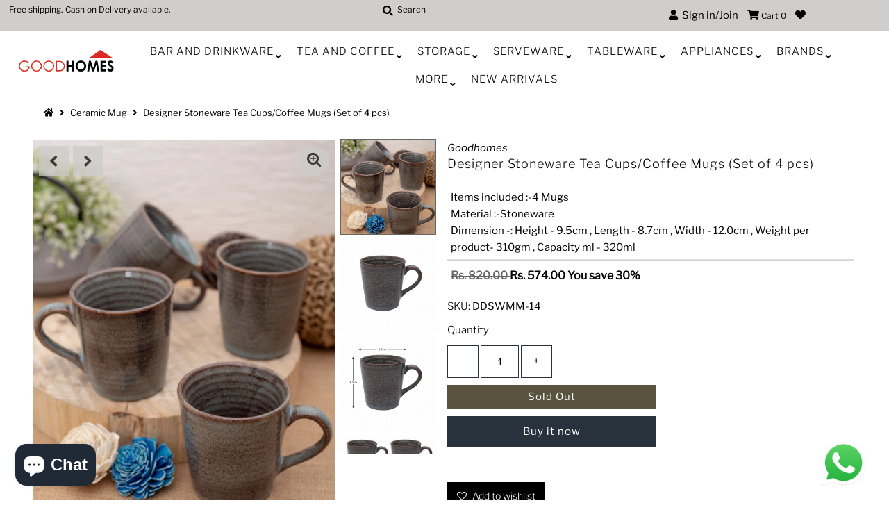

--- FILE ---
content_type: text/html; charset=utf-8
request_url: https://good-homes.in/products/goodhomes-designer-stoneware-tea-cups-coffee-mugs-set-of-4-pcs-ddswmm-14
body_size: 27405
content:
<!DOCTYPE html>
<!--[if lt IE 7 ]><html class="ie ie6" lang="en"> <![endif]-->
<!--[if IE 7 ]><html class="ie ie7" lang="en"> <![endif]-->
<!--[if IE 8 ]><html class="ie ie8" lang="en"> <![endif]-->
<!--[if (gte IE 9)|!(IE)]><!--><html lang="en" class="no-js"> <!--<![endif]-->
<head>
  
  <!-- Google Tag Manager -->
<script>(function(w,d,s,l,i){w[l]=w[l]||[];w[l].push({'gtm.start':
new Date().getTime(),event:'gtm.js'});var f=d.getElementsByTagName(s)[0],
j=d.createElement(s),dl=l!='dataLayer'?'&l='+l:'';j.async=true;j.src=
'https://www.googletagmanager.com/gtm.js?id='+i+dl;f.parentNode.insertBefore(j,f);
})(window,document,'script','dataLayer','GTM-WCXZNGC');</script>
<!-- End Google Tag Manager -->
  
  <!-- Global site tag (gtag.js) - Google Analytics -->
<script async src="https://www.googletagmanager.com/gtag/js?id=G-YHXXF5L451"></script>
<script>
  window.dataLayer = window.dataLayer || [];
  function gtag(){dataLayer.push(arguments);}
  gtag('js', new Date());

  gtag('config', 'G-YHXXF5L451');
</script>
  
  <meta name="facebook-domain-verification" content="2a1yt66924av8s4zi7iq37jqym8oq2" />
  <link rel="stylesheet" href="https://size-charts-relentless.herokuapp.com/css/size-charts-relentless.css" />
<script>
var sizeChartsRelentless = window.sizeChartsRelentless || {};
sizeChartsRelentless.product = {"id":5680813408419,"title":"Designer Stoneware Tea Cups\/Coffee Mugs (Set of 4 pcs)","handle":"goodhomes-designer-stoneware-tea-cups-coffee-mugs-set-of-4-pcs-ddswmm-14","description":"\u003cp\u003eThis gorgeous textured coffee mug makes the perfect addition to your kitchen cupboard and can be mixed and matched with a number of similar designs. Made from high quality stoneware and finished in a textured design, this pretty mug has a size that's just perfect for your morning tea or coffee. This mug is a great upgrade to your drinkware. These mugs are both dishwasher and microwave safe for ultra convenience.[#capacity]Items included :-4 Mugs[\/capacity][#measurements] Dimension -: Height - 9.5cm , Length - 8.7cm , Width - 12.0cm , Weight per product- 310gm , Capacity ml - 320ml[\/measurements][#material] Material :-Stoneware[\/material]\u003c\/p\u003e","published_at":"2020-09-18T05:03:09-04:00","created_at":"2020-09-18T05:03:15-04:00","vendor":"Goodhomes","type":"Ceramic Mug","tags":["Ceramic Mug","GoodHomes","Mug\/Cup","Shopthelook","Tea And Coffee"],"price":57400,"price_min":57400,"price_max":57400,"available":false,"price_varies":false,"compare_at_price":82000,"compare_at_price_min":82000,"compare_at_price_max":82000,"compare_at_price_varies":false,"variants":[{"id":36229937168547,"title":"Default Title","option1":"Default Title","option2":null,"option3":null,"sku":"DDSWMM-14","requires_shipping":true,"taxable":true,"featured_image":null,"available":false,"name":"Designer Stoneware Tea Cups\/Coffee Mugs (Set of 4 pcs)","public_title":null,"options":["Default Title"],"price":57400,"weight":1560,"compare_at_price":82000,"inventory_management":"shopify","barcode":"DDSWMM-14","requires_selling_plan":false,"selling_plan_allocations":[]}],"images":["\/\/good-homes.in\/cdn\/shop\/products\/DDSWMM-14-1_3788f78f-0ca0-4f95-be8a-ddca5b72d7dd.jpg?v=1600497923","\/\/good-homes.in\/cdn\/shop\/products\/DDSWMM-14-2_4e54aaf4-a634-4e52-8210-2f9078c628eb.jpg?v=1600497923","\/\/good-homes.in\/cdn\/shop\/products\/DDSWMM-14-3_246a2c6f-b653-4f32-987e-335a29cbb99a.jpg?v=1600497923","\/\/good-homes.in\/cdn\/shop\/products\/DDSWMM-14-4_9c45c05f-2d2e-4ecf-af7b-cf18bc9f7c93.jpg?v=1600497923"],"featured_image":"\/\/good-homes.in\/cdn\/shop\/products\/DDSWMM-14-1_3788f78f-0ca0-4f95-be8a-ddca5b72d7dd.jpg?v=1600497923","options":["Title"],"media":[{"alt":null,"id":11243120099491,"position":1,"preview_image":{"aspect_ratio":0.75,"height":800,"width":600,"src":"\/\/good-homes.in\/cdn\/shop\/products\/DDSWMM-14-1_3788f78f-0ca0-4f95-be8a-ddca5b72d7dd.jpg?v=1600497923"},"aspect_ratio":0.75,"height":800,"media_type":"image","src":"\/\/good-homes.in\/cdn\/shop\/products\/DDSWMM-14-1_3788f78f-0ca0-4f95-be8a-ddca5b72d7dd.jpg?v=1600497923","width":600},{"alt":null,"id":11243120132259,"position":2,"preview_image":{"aspect_ratio":0.75,"height":800,"width":600,"src":"\/\/good-homes.in\/cdn\/shop\/products\/DDSWMM-14-2_4e54aaf4-a634-4e52-8210-2f9078c628eb.jpg?v=1600497923"},"aspect_ratio":0.75,"height":800,"media_type":"image","src":"\/\/good-homes.in\/cdn\/shop\/products\/DDSWMM-14-2_4e54aaf4-a634-4e52-8210-2f9078c628eb.jpg?v=1600497923","width":600},{"alt":null,"id":11243120165027,"position":3,"preview_image":{"aspect_ratio":0.75,"height":800,"width":600,"src":"\/\/good-homes.in\/cdn\/shop\/products\/DDSWMM-14-3_246a2c6f-b653-4f32-987e-335a29cbb99a.jpg?v=1600497923"},"aspect_ratio":0.75,"height":800,"media_type":"image","src":"\/\/good-homes.in\/cdn\/shop\/products\/DDSWMM-14-3_246a2c6f-b653-4f32-987e-335a29cbb99a.jpg?v=1600497923","width":600},{"alt":null,"id":11243120197795,"position":4,"preview_image":{"aspect_ratio":0.75,"height":800,"width":600,"src":"\/\/good-homes.in\/cdn\/shop\/products\/DDSWMM-14-4_9c45c05f-2d2e-4ecf-af7b-cf18bc9f7c93.jpg?v=1600497923"},"aspect_ratio":0.75,"height":800,"media_type":"image","src":"\/\/good-homes.in\/cdn\/shop\/products\/DDSWMM-14-4_9c45c05f-2d2e-4ecf-af7b-cf18bc9f7c93.jpg?v=1600497923","width":600}],"requires_selling_plan":false,"selling_plan_groups":[],"content":"\u003cp\u003eThis gorgeous textured coffee mug makes the perfect addition to your kitchen cupboard and can be mixed and matched with a number of similar designs. Made from high quality stoneware and finished in a textured design, this pretty mug has a size that's just perfect for your morning tea or coffee. This mug is a great upgrade to your drinkware. These mugs are both dishwasher and microwave safe for ultra convenience.[#capacity]Items included :-4 Mugs[\/capacity][#measurements] Dimension -: Height - 9.5cm , Length - 8.7cm , Width - 12.0cm , Weight per product- 310gm , Capacity ml - 320ml[\/measurements][#material] Material :-Stoneware[\/material]\u003c\/p\u003e"};
sizeChartsRelentless.productCollections = [];
sizeChartsRelentless.metafield = {"charts":[{"id":"2","title":"Size Guide","descriptionTop":"<p>Size Guide</p>","values":[[""]],"descriptionBottom":"","conditionsOperator":"products-matching-any-condition-below","buttonPlacement":"use-global","parentSizeChart":"[object Object]"}],"buttonPlacement":"bottom-of-form","buttonIcon":"none","buttonText":"Product Care Tips","buttonSize":"Medium","currentPlan":""};
</script>


  <meta charset="utf-8" />
  



  

















  


   


   


  


     


  














    


 


   


 







































<!-- Meta
================================================== -->
  

  <!-- Avada Size Chart Script -->
 
 <script src="//good-homes.in/cdn/shop/t/4/assets/size-chart-data.js?v=115589850288047572331617267571" defer="defer"></script>

<script>const AVADA_SC_LAST_UPDATE = 1617267569093</script>





<script>const AVADA_SC = {};
          AVADA_SC.product = {"id":5680813408419,"title":"Designer Stoneware Tea Cups\/Coffee Mugs (Set of 4 pcs)","handle":"goodhomes-designer-stoneware-tea-cups-coffee-mugs-set-of-4-pcs-ddswmm-14","description":"\u003cp\u003eThis gorgeous textured coffee mug makes the perfect addition to your kitchen cupboard and can be mixed and matched with a number of similar designs. Made from high quality stoneware and finished in a textured design, this pretty mug has a size that's just perfect for your morning tea or coffee. This mug is a great upgrade to your drinkware. These mugs are both dishwasher and microwave safe for ultra convenience.[#capacity]Items included :-4 Mugs[\/capacity][#measurements] Dimension -: Height - 9.5cm , Length - 8.7cm , Width - 12.0cm , Weight per product- 310gm , Capacity ml - 320ml[\/measurements][#material] Material :-Stoneware[\/material]\u003c\/p\u003e","published_at":"2020-09-18T05:03:09-04:00","created_at":"2020-09-18T05:03:15-04:00","vendor":"Goodhomes","type":"Ceramic Mug","tags":["Ceramic Mug","GoodHomes","Mug\/Cup","Shopthelook","Tea And Coffee"],"price":57400,"price_min":57400,"price_max":57400,"available":false,"price_varies":false,"compare_at_price":82000,"compare_at_price_min":82000,"compare_at_price_max":82000,"compare_at_price_varies":false,"variants":[{"id":36229937168547,"title":"Default Title","option1":"Default Title","option2":null,"option3":null,"sku":"DDSWMM-14","requires_shipping":true,"taxable":true,"featured_image":null,"available":false,"name":"Designer Stoneware Tea Cups\/Coffee Mugs (Set of 4 pcs)","public_title":null,"options":["Default Title"],"price":57400,"weight":1560,"compare_at_price":82000,"inventory_management":"shopify","barcode":"DDSWMM-14","requires_selling_plan":false,"selling_plan_allocations":[]}],"images":["\/\/good-homes.in\/cdn\/shop\/products\/DDSWMM-14-1_3788f78f-0ca0-4f95-be8a-ddca5b72d7dd.jpg?v=1600497923","\/\/good-homes.in\/cdn\/shop\/products\/DDSWMM-14-2_4e54aaf4-a634-4e52-8210-2f9078c628eb.jpg?v=1600497923","\/\/good-homes.in\/cdn\/shop\/products\/DDSWMM-14-3_246a2c6f-b653-4f32-987e-335a29cbb99a.jpg?v=1600497923","\/\/good-homes.in\/cdn\/shop\/products\/DDSWMM-14-4_9c45c05f-2d2e-4ecf-af7b-cf18bc9f7c93.jpg?v=1600497923"],"featured_image":"\/\/good-homes.in\/cdn\/shop\/products\/DDSWMM-14-1_3788f78f-0ca0-4f95-be8a-ddca5b72d7dd.jpg?v=1600497923","options":["Title"],"media":[{"alt":null,"id":11243120099491,"position":1,"preview_image":{"aspect_ratio":0.75,"height":800,"width":600,"src":"\/\/good-homes.in\/cdn\/shop\/products\/DDSWMM-14-1_3788f78f-0ca0-4f95-be8a-ddca5b72d7dd.jpg?v=1600497923"},"aspect_ratio":0.75,"height":800,"media_type":"image","src":"\/\/good-homes.in\/cdn\/shop\/products\/DDSWMM-14-1_3788f78f-0ca0-4f95-be8a-ddca5b72d7dd.jpg?v=1600497923","width":600},{"alt":null,"id":11243120132259,"position":2,"preview_image":{"aspect_ratio":0.75,"height":800,"width":600,"src":"\/\/good-homes.in\/cdn\/shop\/products\/DDSWMM-14-2_4e54aaf4-a634-4e52-8210-2f9078c628eb.jpg?v=1600497923"},"aspect_ratio":0.75,"height":800,"media_type":"image","src":"\/\/good-homes.in\/cdn\/shop\/products\/DDSWMM-14-2_4e54aaf4-a634-4e52-8210-2f9078c628eb.jpg?v=1600497923","width":600},{"alt":null,"id":11243120165027,"position":3,"preview_image":{"aspect_ratio":0.75,"height":800,"width":600,"src":"\/\/good-homes.in\/cdn\/shop\/products\/DDSWMM-14-3_246a2c6f-b653-4f32-987e-335a29cbb99a.jpg?v=1600497923"},"aspect_ratio":0.75,"height":800,"media_type":"image","src":"\/\/good-homes.in\/cdn\/shop\/products\/DDSWMM-14-3_246a2c6f-b653-4f32-987e-335a29cbb99a.jpg?v=1600497923","width":600},{"alt":null,"id":11243120197795,"position":4,"preview_image":{"aspect_ratio":0.75,"height":800,"width":600,"src":"\/\/good-homes.in\/cdn\/shop\/products\/DDSWMM-14-4_9c45c05f-2d2e-4ecf-af7b-cf18bc9f7c93.jpg?v=1600497923"},"aspect_ratio":0.75,"height":800,"media_type":"image","src":"\/\/good-homes.in\/cdn\/shop\/products\/DDSWMM-14-4_9c45c05f-2d2e-4ecf-af7b-cf18bc9f7c93.jpg?v=1600497923","width":600}],"requires_selling_plan":false,"selling_plan_groups":[],"content":"\u003cp\u003eThis gorgeous textured coffee mug makes the perfect addition to your kitchen cupboard and can be mixed and matched with a number of similar designs. Made from high quality stoneware and finished in a textured design, this pretty mug has a size that's just perfect for your morning tea or coffee. This mug is a great upgrade to your drinkware. These mugs are both dishwasher and microwave safe for ultra convenience.[#capacity]Items included :-4 Mugs[\/capacity][#measurements] Dimension -: Height - 9.5cm , Length - 8.7cm , Width - 12.0cm , Weight per product- 310gm , Capacity ml - 320ml[\/measurements][#material] Material :-Stoneware[\/material]\u003c\/p\u003e"};
          AVADA_SC.template = "product";
          AVADA_SC.collections = [];
          AVADA_SC.collections.push("")
          
  </script>
  <!-- /Avada Size Chart Script -->

<title>
    Designer Stoneware Tea Cups/Coffee Mugs (Set of 4 pcs) &ndash; GOOD HOMES
  </title>
  
    <meta name="description" content="This gorgeous textured coffee mug makes the perfect addition to your kitchen cupboard and can be mixed and matched with a number of similar designs. Made from high quality stoneware and finished in a textured design, this pretty mug has a size that&#39;s just perfect for your morning tea or coffee. This mug is a great upgrade to your drinkware. These mugs are both dishwasher and microwave safe for ultra convenience." />
  
  <link rel="canonical" href="https://good-homes.in/products/goodhomes-designer-stoneware-tea-cups-coffee-mugs-set-of-4-pcs-ddswmm-14" />
  

  <meta property="og:type" content="product">
  <meta property="og:title" content="Designer Stoneware Tea Cups/Coffee Mugs (Set of 4 pcs)">
  <meta property="og:url" content="https://good-homes.in/products/goodhomes-designer-stoneware-tea-cups-coffee-mugs-set-of-4-pcs-ddswmm-14">
  <meta property="og:description" content="This gorgeous textured coffee mug makes the perfect addition to your kitchen cupboard and can be mixed and matched with a number of similar designs. Made from high quality stoneware and finished in a textured design, this pretty mug has a size that&#39;s just perfect for your morning tea or coffee. This mug is a great upgrade to your drinkware. These mugs are both dishwasher and microwave safe for ultra convenience.[#capacity]Items included :-4 Mugs[/capacity][#measurements] Dimension -: Height - 9.5cm , Length - 8.7cm , Width - 12.0cm , Weight per product- 310gm , Capacity ml - 320ml[/measurements][#material] Material :-Stoneware[/material]">
  
    <meta property="og:image" content="http://good-homes.in/cdn/shop/products/DDSWMM-14-1_3788f78f-0ca0-4f95-be8a-ddca5b72d7dd_800x.jpg?v=1600497923">
    <meta property="og:image:secure_url" content="https://good-homes.in/cdn/shopifycloud/storefront/assets/no-image-2048-a2addb12_grande.gif">
  
    <meta property="og:image" content="http://good-homes.in/cdn/shop/products/DDSWMM-14-2_4e54aaf4-a634-4e52-8210-2f9078c628eb_800x.jpg?v=1600497923">
    <meta property="og:image:secure_url" content="https://good-homes.in/cdn/shopifycloud/storefront/assets/no-image-2048-a2addb12_grande.gif">
  
    <meta property="og:image" content="http://good-homes.in/cdn/shop/products/DDSWMM-14-3_246a2c6f-b653-4f32-987e-335a29cbb99a_800x.jpg?v=1600497923">
    <meta property="og:image:secure_url" content="https://good-homes.in/cdn/shopifycloud/storefront/assets/no-image-2048-a2addb12_grande.gif">
  
  <meta property="og:price:amount" content="574.00">
  <meta property="og:price:currency" content="INR">

<meta property="og:site_name" content="GOOD HOMES">



  <meta name="twitter:card" content="summary">


  <meta name="twitter:site" content="@">


  <meta name="twitter:title" content="Designer Stoneware Tea Cups/Coffee Mugs (Set of 4 pcs)">
  <meta name="twitter:description" content="This gorgeous textured coffee mug makes the perfect addition to your kitchen cupboard and can be mixed and matched with a number of similar designs. Made from high quality stoneware and finished in a "><meta name="twitter:card" content="//good-homes.in/cdn/shop/products/DDSWMM-14-2_4e54aaf4-a634-4e52-8210-2f9078c628eb_1024x.jpg?v=1600497923">
    <meta name="twitter:image" content="//good-homes.in/cdn/shop/products/DDSWMM-14-2_4e54aaf4-a634-4e52-8210-2f9078c628eb_1024x.jpg?v=1600497923"><meta name="twitter:card" content="//good-homes.in/cdn/shop/products/DDSWMM-14-2_4e54aaf4-a634-4e52-8210-2f9078c628eb_1024x.jpg?v=1600497923">
    <meta name="twitter:image" content="//good-homes.in/cdn/shop/products/DDSWMM-14-2_4e54aaf4-a634-4e52-8210-2f9078c628eb_1024x.jpg?v=1600497923"><meta name="twitter:card" content="//good-homes.in/cdn/shop/products/DDSWMM-14-2_4e54aaf4-a634-4e52-8210-2f9078c628eb_1024x.jpg?v=1600497923">
    <meta name="twitter:image" content="//good-homes.in/cdn/shop/products/DDSWMM-14-2_4e54aaf4-a634-4e52-8210-2f9078c628eb_1024x.jpg?v=1600497923"><meta name="twitter:card" content="//good-homes.in/cdn/shop/products/DDSWMM-14-2_4e54aaf4-a634-4e52-8210-2f9078c628eb_1024x.jpg?v=1600497923">
    <meta name="twitter:image" content="//good-homes.in/cdn/shop/products/DDSWMM-14-2_4e54aaf4-a634-4e52-8210-2f9078c628eb_1024x.jpg?v=1600497923"><meta name="twitter:image:width" content="480">
  <meta name="twitter:image:height" content="480">



<!-- CSS
================================================== -->
  <link href="//good-homes.in/cdn/shop/t/4/assets/stylesheet.css?v=64357497202450534871759259643" rel="stylesheet" type="text/css" media="all" />

<!-- JS
================================================== -->
  <script src="//ajax.googleapis.com/ajax/libs/jquery/2.2.4/jquery.min.js" type="text/javascript"></script>
  <script src="//good-homes.in/cdn/shop/t/4/assets/eventemitter3.min.js?v=27939738353326123541595569036" type="text/javascript"></script>
  <script src="//good-homes.in/cdn/shop/t/4/assets/theme.js?v=45065802446636766491702571975" type="text/javascript"></script>
  <script src="//good-homes.in/cdn/shopifycloud/storefront/assets/themes_support/option_selection-b017cd28.js" type="text/javascript"></script>

  <meta name="viewport" content="width=device-width, initial-scale=1, maximum-scale=1">

<!-- Favicons
================================================== -->
  
    <link rel="shortcut icon" href="//good-homes.in/cdn/shop/files/Untitled_32x32.png?v=1642243046" type="image/png" />
  
  

  
  



  <script>window.performance && window.performance.mark && window.performance.mark('shopify.content_for_header.start');</script><meta name="google-site-verification" content="xUQnHmpsLYq0aQb5XE-iIqwoshw45Ls7Xqx-nnV78GY">
<meta id="shopify-digital-wallet" name="shopify-digital-wallet" content="/42276061347/digital_wallets/dialog">
<link rel="alternate" type="application/json+oembed" href="https://good-homes.in/products/goodhomes-designer-stoneware-tea-cups-coffee-mugs-set-of-4-pcs-ddswmm-14.oembed">
<script async="async" src="/checkouts/internal/preloads.js?locale=en-IN"></script>
<script id="shopify-features" type="application/json">{"accessToken":"6f372dc43d2f073c7af8f0b5b93218e7","betas":["rich-media-storefront-analytics"],"domain":"good-homes.in","predictiveSearch":true,"shopId":42276061347,"locale":"en"}</script>
<script>var Shopify = Shopify || {};
Shopify.shop = "good-homes-in.myshopify.com";
Shopify.locale = "en";
Shopify.currency = {"active":"INR","rate":"1.0"};
Shopify.country = "IN";
Shopify.theme = {"name":"Mr Parker","id":106137747619,"schema_name":"Mr Parker","schema_version":"7.3","theme_store_id":567,"role":"main"};
Shopify.theme.handle = "null";
Shopify.theme.style = {"id":null,"handle":null};
Shopify.cdnHost = "good-homes.in/cdn";
Shopify.routes = Shopify.routes || {};
Shopify.routes.root = "/";</script>
<script type="module">!function(o){(o.Shopify=o.Shopify||{}).modules=!0}(window);</script>
<script>!function(o){function n(){var o=[];function n(){o.push(Array.prototype.slice.apply(arguments))}return n.q=o,n}var t=o.Shopify=o.Shopify||{};t.loadFeatures=n(),t.autoloadFeatures=n()}(window);</script>
<script id="shop-js-analytics" type="application/json">{"pageType":"product"}</script>
<script defer="defer" async type="module" src="//good-homes.in/cdn/shopifycloud/shop-js/modules/v2/client.init-shop-cart-sync_C5BV16lS.en.esm.js"></script>
<script defer="defer" async type="module" src="//good-homes.in/cdn/shopifycloud/shop-js/modules/v2/chunk.common_CygWptCX.esm.js"></script>
<script type="module">
  await import("//good-homes.in/cdn/shopifycloud/shop-js/modules/v2/client.init-shop-cart-sync_C5BV16lS.en.esm.js");
await import("//good-homes.in/cdn/shopifycloud/shop-js/modules/v2/chunk.common_CygWptCX.esm.js");

  window.Shopify.SignInWithShop?.initShopCartSync?.({"fedCMEnabled":true,"windoidEnabled":true});

</script>
<script>(function() {
  var isLoaded = false;
  function asyncLoad() {
    if (isLoaded) return;
    isLoaded = true;
    var urls = ["https:\/\/d11gyepaze0qmc.cloudfront.net\/assets\/js\/order-lookup-by-hulkapps.js?shop=good-homes-in.myshopify.com","https:\/\/size-guides.esc-apps-cdn.com\/1739199753-app.good-homes-in.myshopify.com.js?shop=good-homes-in.myshopify.com","https:\/\/sr-cdn.shiprocket.in\/sr-promise\/static\/uc.js?channel_id=4\u0026sr_company_id=684842\u0026shop=good-homes-in.myshopify.com"];
    for (var i = 0; i < urls.length; i++) {
      var s = document.createElement('script');
      s.type = 'text/javascript';
      s.async = true;
      s.src = urls[i];
      var x = document.getElementsByTagName('script')[0];
      x.parentNode.insertBefore(s, x);
    }
  };
  if(window.attachEvent) {
    window.attachEvent('onload', asyncLoad);
  } else {
    window.addEventListener('load', asyncLoad, false);
  }
})();</script>
<script id="__st">var __st={"a":42276061347,"offset":-18000,"reqid":"97e1f024-05e7-46a6-a24f-1c282dc90e3e-1768789576","pageurl":"good-homes.in\/products\/goodhomes-designer-stoneware-tea-cups-coffee-mugs-set-of-4-pcs-ddswmm-14","u":"2e2957b5e111","p":"product","rtyp":"product","rid":5680813408419};</script>
<script>window.ShopifyPaypalV4VisibilityTracking = true;</script>
<script id="captcha-bootstrap">!function(){'use strict';const t='contact',e='account',n='new_comment',o=[[t,t],['blogs',n],['comments',n],[t,'customer']],c=[[e,'customer_login'],[e,'guest_login'],[e,'recover_customer_password'],[e,'create_customer']],r=t=>t.map((([t,e])=>`form[action*='/${t}']:not([data-nocaptcha='true']) input[name='form_type'][value='${e}']`)).join(','),a=t=>()=>t?[...document.querySelectorAll(t)].map((t=>t.form)):[];function s(){const t=[...o],e=r(t);return a(e)}const i='password',u='form_key',d=['recaptcha-v3-token','g-recaptcha-response','h-captcha-response',i],f=()=>{try{return window.sessionStorage}catch{return}},m='__shopify_v',_=t=>t.elements[u];function p(t,e,n=!1){try{const o=window.sessionStorage,c=JSON.parse(o.getItem(e)),{data:r}=function(t){const{data:e,action:n}=t;return t[m]||n?{data:e,action:n}:{data:t,action:n}}(c);for(const[e,n]of Object.entries(r))t.elements[e]&&(t.elements[e].value=n);n&&o.removeItem(e)}catch(o){console.error('form repopulation failed',{error:o})}}const l='form_type',E='cptcha';function T(t){t.dataset[E]=!0}const w=window,h=w.document,L='Shopify',v='ce_forms',y='captcha';let A=!1;((t,e)=>{const n=(g='f06e6c50-85a8-45c8-87d0-21a2b65856fe',I='https://cdn.shopify.com/shopifycloud/storefront-forms-hcaptcha/ce_storefront_forms_captcha_hcaptcha.v1.5.2.iife.js',D={infoText:'Protected by hCaptcha',privacyText:'Privacy',termsText:'Terms'},(t,e,n)=>{const o=w[L][v],c=o.bindForm;if(c)return c(t,g,e,D).then(n);var r;o.q.push([[t,g,e,D],n]),r=I,A||(h.body.append(Object.assign(h.createElement('script'),{id:'captcha-provider',async:!0,src:r})),A=!0)});var g,I,D;w[L]=w[L]||{},w[L][v]=w[L][v]||{},w[L][v].q=[],w[L][y]=w[L][y]||{},w[L][y].protect=function(t,e){n(t,void 0,e),T(t)},Object.freeze(w[L][y]),function(t,e,n,w,h,L){const[v,y,A,g]=function(t,e,n){const i=e?o:[],u=t?c:[],d=[...i,...u],f=r(d),m=r(i),_=r(d.filter((([t,e])=>n.includes(e))));return[a(f),a(m),a(_),s()]}(w,h,L),I=t=>{const e=t.target;return e instanceof HTMLFormElement?e:e&&e.form},D=t=>v().includes(t);t.addEventListener('submit',(t=>{const e=I(t);if(!e)return;const n=D(e)&&!e.dataset.hcaptchaBound&&!e.dataset.recaptchaBound,o=_(e),c=g().includes(e)&&(!o||!o.value);(n||c)&&t.preventDefault(),c&&!n&&(function(t){try{if(!f())return;!function(t){const e=f();if(!e)return;const n=_(t);if(!n)return;const o=n.value;o&&e.removeItem(o)}(t);const e=Array.from(Array(32),(()=>Math.random().toString(36)[2])).join('');!function(t,e){_(t)||t.append(Object.assign(document.createElement('input'),{type:'hidden',name:u})),t.elements[u].value=e}(t,e),function(t,e){const n=f();if(!n)return;const o=[...t.querySelectorAll(`input[type='${i}']`)].map((({name:t})=>t)),c=[...d,...o],r={};for(const[a,s]of new FormData(t).entries())c.includes(a)||(r[a]=s);n.setItem(e,JSON.stringify({[m]:1,action:t.action,data:r}))}(t,e)}catch(e){console.error('failed to persist form',e)}}(e),e.submit())}));const S=(t,e)=>{t&&!t.dataset[E]&&(n(t,e.some((e=>e===t))),T(t))};for(const o of['focusin','change'])t.addEventListener(o,(t=>{const e=I(t);D(e)&&S(e,y())}));const B=e.get('form_key'),M=e.get(l),P=B&&M;t.addEventListener('DOMContentLoaded',(()=>{const t=y();if(P)for(const e of t)e.elements[l].value===M&&p(e,B);[...new Set([...A(),...v().filter((t=>'true'===t.dataset.shopifyCaptcha))])].forEach((e=>S(e,t)))}))}(h,new URLSearchParams(w.location.search),n,t,e,['guest_login'])})(!0,!0)}();</script>
<script integrity="sha256-4kQ18oKyAcykRKYeNunJcIwy7WH5gtpwJnB7kiuLZ1E=" data-source-attribution="shopify.loadfeatures" defer="defer" src="//good-homes.in/cdn/shopifycloud/storefront/assets/storefront/load_feature-a0a9edcb.js" crossorigin="anonymous"></script>
<script data-source-attribution="shopify.dynamic_checkout.dynamic.init">var Shopify=Shopify||{};Shopify.PaymentButton=Shopify.PaymentButton||{isStorefrontPortableWallets:!0,init:function(){window.Shopify.PaymentButton.init=function(){};var t=document.createElement("script");t.src="https://good-homes.in/cdn/shopifycloud/portable-wallets/latest/portable-wallets.en.js",t.type="module",document.head.appendChild(t)}};
</script>
<script data-source-attribution="shopify.dynamic_checkout.buyer_consent">
  function portableWalletsHideBuyerConsent(e){var t=document.getElementById("shopify-buyer-consent"),n=document.getElementById("shopify-subscription-policy-button");t&&n&&(t.classList.add("hidden"),t.setAttribute("aria-hidden","true"),n.removeEventListener("click",e))}function portableWalletsShowBuyerConsent(e){var t=document.getElementById("shopify-buyer-consent"),n=document.getElementById("shopify-subscription-policy-button");t&&n&&(t.classList.remove("hidden"),t.removeAttribute("aria-hidden"),n.addEventListener("click",e))}window.Shopify?.PaymentButton&&(window.Shopify.PaymentButton.hideBuyerConsent=portableWalletsHideBuyerConsent,window.Shopify.PaymentButton.showBuyerConsent=portableWalletsShowBuyerConsent);
</script>
<script>
  function portableWalletsCleanup(e){e&&e.src&&console.error("Failed to load portable wallets script "+e.src);var t=document.querySelectorAll("shopify-accelerated-checkout .shopify-payment-button__skeleton, shopify-accelerated-checkout-cart .wallet-cart-button__skeleton"),e=document.getElementById("shopify-buyer-consent");for(let e=0;e<t.length;e++)t[e].remove();e&&e.remove()}function portableWalletsNotLoadedAsModule(e){e instanceof ErrorEvent&&"string"==typeof e.message&&e.message.includes("import.meta")&&"string"==typeof e.filename&&e.filename.includes("portable-wallets")&&(window.removeEventListener("error",portableWalletsNotLoadedAsModule),window.Shopify.PaymentButton.failedToLoad=e,"loading"===document.readyState?document.addEventListener("DOMContentLoaded",window.Shopify.PaymentButton.init):window.Shopify.PaymentButton.init())}window.addEventListener("error",portableWalletsNotLoadedAsModule);
</script>

<script type="module" src="https://good-homes.in/cdn/shopifycloud/portable-wallets/latest/portable-wallets.en.js" onError="portableWalletsCleanup(this)" crossorigin="anonymous"></script>
<script nomodule>
  document.addEventListener("DOMContentLoaded", portableWalletsCleanup);
</script>

<link id="shopify-accelerated-checkout-styles" rel="stylesheet" media="screen" href="https://good-homes.in/cdn/shopifycloud/portable-wallets/latest/accelerated-checkout-backwards-compat.css" crossorigin="anonymous">
<style id="shopify-accelerated-checkout-cart">
        #shopify-buyer-consent {
  margin-top: 1em;
  display: inline-block;
  width: 100%;
}

#shopify-buyer-consent.hidden {
  display: none;
}

#shopify-subscription-policy-button {
  background: none;
  border: none;
  padding: 0;
  text-decoration: underline;
  font-size: inherit;
  cursor: pointer;
}

#shopify-subscription-policy-button::before {
  box-shadow: none;
}

      </style>
<script id="sections-script" data-sections="product-recommendations" defer="defer" src="//good-homes.in/cdn/shop/t/4/compiled_assets/scripts.js?2344"></script>
<script>window.performance && window.performance.mark && window.performance.mark('shopify.content_for_header.end');</script>

 

<script>window.__pagefly_analytics_settings__={"acceptTracking":false};</script>
 
  <link href="//good-homes.in/cdn/shop/t/4/assets/custom-css-shopify.css?v=136750219375390251131619086855" rel="stylesheet" type="text/css" media="all" />
  <!-- QIKIFY NAVIGATOR START --> <script id="qikify-navigator"> 'use strict'; var shopifyCurrencyFormat = "Rs. {{amount}}"; var shopifyLinkLists = [{ id: "main-menu", title: "Main menu", items: ["/collections/bar-and-drinkware","/collections/tea-and-coffee","/collections/kitchen-storage","/collections/serve-wares","/collections/dinner-ware","/collections/apliances/Appliances","/collections/brands","/collections/more","/collections/new-arrivals/new-arrivals",], },{ id: "footer", title: "Footer menu", items: ["/search","/pages/privacy-policy","/pages/shipping-policy","https://good-homes.in/a/returns","/pages/return-policy","/pages/terms-conditions","/pages/contact-us","/policies/terms-of-service","/policies/refund-policy","/blogs/blogs","/pages/become-a-reseller",], },{ id: "348505669795-child-dfbeb32c51e1da881d116cb66d44ea53-legacy-more", title: "More", items: ["/collections/showpiece","/collections/fondue-set","/collections/napkins","/collections/combo/Combo",], },{ id: "358497910947-child-efd19bdb39ecc39f058d0ba08262f711-legacy-tableware", title: "Tableware", items: ["/collections/plates/Plate","/collections/bowls/Bowl","/collections/kids-set","/collections/dinner-set","/collections/salt-pepper-set","/collections/cutlery",], },{ id: "358497943715-child-8eb4fa032d03a4b0e0aa51c613938fdb-legacy-storage", title: "Storage", items: ["/collections/jars","/collections/storage-boxes/Kitchen-Storage","/collections/lunch-box/Lunch-Box",], },{ id: "358497976483-child-4eb8d9f0bff9b0b1ca8c31b9cf20957c-legacy-serveware", title: "Serveware", items: ["/collections/casserole","/collections/trays","/collections/fondue-set","/collections/platter/Platter","/collections/ice-cups/Ice-Cream-Cups","/collections/snack-set/Snack-Set","/collections/condiment-set/Condiment-set","/collections/dome/Dome",], },{ id: "359794999459-child-de40a7bf46aed31173cad2731b4ca176-legacy-bar-and-drinkware", title: "Bar and Drinkware", items: ["/collections/dispenser","/collections/bottles-1/Bottle","/collections/jugs","/collections/tumbler-and-jugs","/collections/bar-set",], },{ id: "359795032227-child-2778fdc30e64e9d9f039361cd413aa5f-legacy-tea-and-coffee", title: "Tea And Coffee", items: ["/collections/tea-set","/collections/cup-saucers","/collections/mugs",], },{ id: "363845091491-child-03579f8c25f6d3ba8dd855ea2657f8be-legacy-brands", title: "Brands", items: ["/collections/good-homes/Goodhomes","/collections/faber/Faber","/collections/sonaki","/collections/white-gold","/collections/roxx","/collections/luminarc/Luminarc","/collections/ariane/Ariane","/collections/pasabahce/Pasabahce","/collections/viva-h2o","/collections/durobor","/collections/solo-by-sanjeev-kapoor","/collections/seven-seas/SEVEN-SEAS","/collections/sanjeev-kapoor/Sanjeev-Kapoor","/collections/decor/D%C3%A9cor","/collections/cello/Cello","/collections/stehlen/Stehlen","/collections/servewell",], },{ id: "shop", title: "SHOP", items: ["/collections/bar-and-drinkware",], },{ id: "364609732771-child-84b85c689cc672b50b65ff8f12d0d028-legacy-bar-and-drinkware", title: "Bar and Drinkware", items: ["/collections/dispenser","/collections/jugs","/collections/bottles-1",], },{ id: "353672364195-child-be6eb49f7c17debc39849effdcf5485f-legacy-tumbler-glass", title: "Tumbler/Glass", items: ["/collections/beer-mug/Beer-mug","/collections/stem-glasses/Stem-Glasses","/collections/shot-glass/Shot-Glass","/collections/mason-jars/Mason-Jar","/collections/tumbler-glasses",], },{ id: "353672003747-child-e9b2d27b16d7628673e5b83a1e8abbbb-legacy-mugs-cups", title: "Mugs & Cups", items: ["/collections/glass-mug/Glass-Mug","/collections/ceramic/Ceramic-Mug","/collections/opalware-mugs-1/Opalware-Mugs","/collections/kullar/Kullar",], },{ id: "353671282851-child-26ff71b8b4ec23e7736338f4a7307d22-legacy-bowl", title: "Bowl", items: ["/collections/mixing-bowls/Mixing-Bowl","/collections/serving-bowls/Serving-Bowl","/collections/soup-bowls/Soup-Bowl",], },{ id: "402193219784-child-01f50a533508ec68c719e70169ccdfe6-legacy-appliances", title: "Appliances", items: ["/collections/apliances/Apliances","/collections/bakeware/Bakeware","/collections/cookware/Cookware",], },{ id: "353671184547-child-2084220f4c0473e59647097851b9e944-legacy-bottle", title: "Bottle", items: ["/collections/glass-bottle/Glass-bottle","/collections/steel-bottle/Steel-Bottle",], },{ id: "customer-account-main-menu", title: "Customer account main menu", items: ["/","https://shopify.com/42276061347/account/orders?locale=en&region_country=IN",], },]; window.shopifyLinkLists = shopifyLinkLists; window.shopifyCurrencyFormat = shopifyCurrencyFormat; </script> <!-- QIKIFY NAVIGATOR END -->
  <script id="qikify-smartmenu-status" type="application/json">1</script><script id="qikify-smartmenu-data" type="application/json">{"menu_selector":"navigator","theme_selector":"main","transition":"fade","trigger":"hover","show_indicator":true,"show_mobile_indicator":true,"menu_height":"50","alignment":"center","root_padding":"10","submenu_fullwidth":true,"megamenu":[{"id":"tmenu-menu-287289","setting":{"item_layout":"text","title":"Flyout \/ Tree","submenu_type":"flyout"},"menus":[{"id":"tmenu-menu-287252","setting":{"item_layout":"text","title":"Flyout item 1"},"menus":[]},{"id":"tmenu-menu-758698","setting":{"item_layout":"text","title":"Flyout item 2"},"menus":[]},{"id":"tmenu-menu-999822","setting":{"item_layout":"text","title":"Flyout item 3"},"menus":[{"id":"tmenu-menu-402145","setting":{"item_layout":"text","title":"Submenu item 1"},"menus":[]},{"id":"tmenu-menu-215712","setting":{"item_layout":"text","title":"Submenu item"},"menus":[]},{"id":"tmenu-menu-761011","setting":{"item_layout":"text","title":"Submenu item"},"menus":[]}]},{"id":"tmenu-menu-366724","setting":{"item_layout":"text","title":"Flyout item 4"},"menus":[]}],"hide_submenu":true}],"navigator":{"id":"358497910947-child-efd19bdb39ecc39f058d0ba08262f711-legacy-tableware","title":"Tableware","items":["\/collections\/plates\/Plate","\/collections\/bowls\/Bowl","\/collections\/dinner-set","\/collections\/salt-pepper-set","\/collections\/cutlery"]},"mobile_navigator":{"id":"358497910947-child-efd19bdb39ecc39f058d0ba08262f711-legacy-tableware","title":"Tableware","items":["\/collections\/plates\/Plate","\/collections\/bowls\/Bowl","\/collections\/dinner-set","\/collections\/salt-pepper-set","\/collections\/cutlery"]},"orientation":"horizontal"}</script>
  <script type="text/javascript" src="https://sdk.qikify.com/tmenu/app-v5.js?token=9lPEIiyrUPFk946CeimVlYym4jnF2xxD&shop=good-homes-in.myshopify.com" defer="defer"></script>
  <script type="text/javascript" src="https://sdk.qikify.com/mobilemenu/app-v1.js?token=oeZHoHs9r8oAn38LVhUugb0Ml9QnnWA8&shop=good-homes-in.myshopify.com" defer="defer"></script>

<!-- Font icon for header icons -->
<link href="https://wishlisthero-assets.revampco.com/safe-icons/css/wishlisthero-icons.css" rel="stylesheet"/>
<!-- Style for floating buttons and others -->
<style type="text/css">
    .wishlisthero-floating {
        position: absolute;
          right:5px;
        top: 5px;
        z-index: 23;
        border-radius: 100%;
    }

    .wishlisthero-floating:hover {
        background-color: rgba(0, 0, 0, 0.05);
    }

    .wishlisthero-floating button {
        font-size: 20px !important;
        width: 40px !important;
        padding: 0.125em 0 0 !important;
    }
.MuiTypography-body2 ,.MuiTypography-body1 ,.MuiTypography-caption ,.MuiTypography-button ,.MuiTypography-h1 ,.MuiTypography-h2 ,.MuiTypography-h3 ,.MuiTypography-h4 ,.MuiTypography-h5 ,.MuiTypography-h6 ,.MuiTypography-subtitle1 ,.MuiTypography-subtitle2 ,.MuiTypography-overline , MuiButton-root,  .MuiCardHeader-title a{
     font-family: inherit !important; /*Roboto, Helvetica, Arial, sans-serif;*/
}
.MuiTypography-h1 , .MuiTypography-h2 , .MuiTypography-h3 , .MuiTypography-h4 , .MuiTypography-h5 , .MuiTypography-h6 ,  .MuiCardHeader-title a{
     font-family: ,  !important;
     font-family: ,  !important;
     font-family: ,  !important;
     font-family: ,  !important;
}

    /****************************************************************************************/
    /* For some theme shared view need some spacing */
    /*
    #wishlist-hero-shared-list-view {
  margin-top: 15px;
  margin-bottom: 15px;
}
#wishlist-hero-shared-list-view h1 {
  padding-left: 5px;
}

#wishlisthero-product-page-button-container {
  padding-top: 15px;
}
*/
    /****************************************************************************************/
    /* #wishlisthero-product-page-button-container button {
  padding-left: 1px !important;
} */
    /****************************************************************************************/
    /* Customize the indicator when wishlist has items AND the normal indicator not working */
/*     span.wishlist-hero-items-count {

  top: 0px;
  right: -6px;



}

@media screen and (max-width: 749px){
.wishlisthero-product-page-button-container{
width:100%
}
.wishlisthero-product-page-button-container button{
 margin-left:auto !important; margin-right: auto !important;
}
}
@media screen and (max-width: 749px) {
span.wishlist-hero-items-count {
top: 10px;
right: 3px;
}
}*/
</style>
<script>window.wishlisthero_cartDotClasses=['site-header__cart-count', 'is-visible'];</script>
 <script type='text/javascript'>try{
   window.WishListHero_setting = {"ButtonColor":"rgb(144, 86, 162)","IconColor":"rgba(255, 255, 255, 1)","IconType":"Heart","ButtonTextBeforeAdding":"ADD TO WISHLIST","ButtonTextAfterAdding":"ADDED TO WISHLIST","AnimationAfterAddition":"None","ButtonTextAddToCart":"ADD TO CART","ButtonTextOutOfStock":"OUT OF STOCK","ButtonTextAddAllToCart":"ADD ALL TO CART","ButtonTextRemoveAllToCart":"REMOVE ALL FROM WISHLIST","AddedProductNotificationText":"Product added to wishlist successfully","AddedProductToCartNotificationText":"Product added to cart successfully","ViewCartLinkText":"View Cart","SharePopup_TitleText":"Share My wishlist","SharePopup_shareBtnText":"Share","SharePopup_shareHederText":"Share on Social Networks","SharePopup_shareCopyText":"Or copy Wishlist link to share","SharePopup_shareCancelBtnText":"cancel","SharePopup_shareCopyBtnText":"copy","SendEMailPopup_BtnText":"send email","SendEMailPopup_FromText":"From Name","SendEMailPopup_ToText":"To email","SendEMailPopup_BodyText":"Body","SendEMailPopup_SendBtnText":"send","SendEMailPopup_TitleText":"Send My Wislist via Email","AddProductMessageText":"Are you sure you want to add all items to cart ?","RemoveProductMessageText":"Are you sure you want to remove this item from your wishlist ?","RemoveAllProductMessageText":"Are you sure you want to remove all items from your wishlist ?","RemovedProductNotificationText":"Product removed from wishlist successfully","AddAllOutOfStockProductNotificationText":"There seems to have been an issue adding items to cart, please try again later","RemovePopupOkText":"ok","RemovePopup_HeaderText":"ARE YOU SURE?","ViewWishlistText":"View wishlist","EmptyWishlistText":"there are no items in this wishlist","BuyNowButtonText":"Buy Now","BuyNowButtonColor":"rgb(144, 86, 162)","BuyNowTextButtonColor":"rgb(255, 255, 255)","Wishlist_Title":"My Wishlist","WishlistHeaderTitleAlignment":"Left","WishlistProductImageSize":"Normal","PriceColor":"rgb(0, 122, 206)","HeaderFontSize":"30","PriceFontSize":"18","ProductNameFontSize":"16","LaunchPointType":"floating_point","DisplayWishlistAs":"popup_window","DisplayButtonAs":"button_with_icon","PopupSize":"md","HideAddToCartButton":false,"NoRedirectAfterAddToCart":false,"DisableGuestCustomer":false,"LoginPopupContent":"Please login to save your wishlist across devices.","LoginPopupLoginBtnText":"Login","LoginPopupContentFontSize":"20","NotificationPopupPosition":"right","WishlistButtonTextColor":"rgba(255, 255, 255, 1)","EnableRemoveFromWishlistAfterAddButtonText":"REMOVE FROM WISHLIST","_id":"605c404cd4eb53254592c743","EnableCollection":false,"EnableShare":true,"RemovePowerBy":false,"EnableFBPixel":false,"DisapleApp":false,"FloatPointPossition":"bottom_right","HeartStateToggle":true,"HeaderMenuItemsIndicator":true,"EnableRemoveFromWishlistAfterAdd":true,"Shop":"good-homes-in.myshopify.com","shop":"good-homes-in.myshopify.com","Status":"Active","Plan":"GOLD"};  
  }catch(e){ console.error('Error loading config',e); } </script>
<!-- Facebook Pixel Code -->
<script>
!function(f,b,e,v,n,t,s)
{if(f.fbq)return;n=f.fbq=function(){n.callMethod?
n.callMethod.apply(n,arguments):n.queue.push(arguments)};
if(!f._fbq)f._fbq=n;n.push=n;n.loaded=!0;n.version='2.0';
n.queue=[];t=b.createElement(e);t.async=!0;
t.src=v;s=b.getElementsByTagName(e)[0];
s.parentNode.insertBefore(t,s)}(window, document,'script',
'https://connect.facebook.net/en_US/fbevents.js');
fbq('init', '177618004116554');
fbq('track', 'PageView');
</script>
<noscript><img height="1" width="1" style="display:none"
src="https://www.facebook.com/tr?id=177618004116554&ev=PageView&noscript=1"
/></noscript>
<!-- End Facebook Pixel Code -->
 <!-- Global site tag (gtag.js) - Google Analytics -->
<script async src="https://www.googletagmanager.com/gtag/js?id=UA-195868576-1"></script>
<script>
  window.dataLayer = window.dataLayer || [];
  function gtag(){dataLayer.push(arguments);}
  gtag('js', new Date());

  gtag('config', 'UA-195868576-1');
</script>
<script src="https://cdn.shopify.com/extensions/7bc9bb47-adfa-4267-963e-cadee5096caf/inbox-1252/assets/inbox-chat-loader.js" type="text/javascript" defer="defer"></script>
<link href="https://monorail-edge.shopifysvc.com" rel="dns-prefetch">
<script>(function(){if ("sendBeacon" in navigator && "performance" in window) {try {var session_token_from_headers = performance.getEntriesByType('navigation')[0].serverTiming.find(x => x.name == '_s').description;} catch {var session_token_from_headers = undefined;}var session_cookie_matches = document.cookie.match(/_shopify_s=([^;]*)/);var session_token_from_cookie = session_cookie_matches && session_cookie_matches.length === 2 ? session_cookie_matches[1] : "";var session_token = session_token_from_headers || session_token_from_cookie || "";function handle_abandonment_event(e) {var entries = performance.getEntries().filter(function(entry) {return /monorail-edge.shopifysvc.com/.test(entry.name);});if (!window.abandonment_tracked && entries.length === 0) {window.abandonment_tracked = true;var currentMs = Date.now();var navigation_start = performance.timing.navigationStart;var payload = {shop_id: 42276061347,url: window.location.href,navigation_start,duration: currentMs - navigation_start,session_token,page_type: "product"};window.navigator.sendBeacon("https://monorail-edge.shopifysvc.com/v1/produce", JSON.stringify({schema_id: "online_store_buyer_site_abandonment/1.1",payload: payload,metadata: {event_created_at_ms: currentMs,event_sent_at_ms: currentMs}}));}}window.addEventListener('pagehide', handle_abandonment_event);}}());</script>
<script id="web-pixels-manager-setup">(function e(e,d,r,n,o){if(void 0===o&&(o={}),!Boolean(null===(a=null===(i=window.Shopify)||void 0===i?void 0:i.analytics)||void 0===a?void 0:a.replayQueue)){var i,a;window.Shopify=window.Shopify||{};var t=window.Shopify;t.analytics=t.analytics||{};var s=t.analytics;s.replayQueue=[],s.publish=function(e,d,r){return s.replayQueue.push([e,d,r]),!0};try{self.performance.mark("wpm:start")}catch(e){}var l=function(){var e={modern:/Edge?\/(1{2}[4-9]|1[2-9]\d|[2-9]\d{2}|\d{4,})\.\d+(\.\d+|)|Firefox\/(1{2}[4-9]|1[2-9]\d|[2-9]\d{2}|\d{4,})\.\d+(\.\d+|)|Chrom(ium|e)\/(9{2}|\d{3,})\.\d+(\.\d+|)|(Maci|X1{2}).+ Version\/(15\.\d+|(1[6-9]|[2-9]\d|\d{3,})\.\d+)([,.]\d+|)( \(\w+\)|)( Mobile\/\w+|) Safari\/|Chrome.+OPR\/(9{2}|\d{3,})\.\d+\.\d+|(CPU[ +]OS|iPhone[ +]OS|CPU[ +]iPhone|CPU IPhone OS|CPU iPad OS)[ +]+(15[._]\d+|(1[6-9]|[2-9]\d|\d{3,})[._]\d+)([._]\d+|)|Android:?[ /-](13[3-9]|1[4-9]\d|[2-9]\d{2}|\d{4,})(\.\d+|)(\.\d+|)|Android.+Firefox\/(13[5-9]|1[4-9]\d|[2-9]\d{2}|\d{4,})\.\d+(\.\d+|)|Android.+Chrom(ium|e)\/(13[3-9]|1[4-9]\d|[2-9]\d{2}|\d{4,})\.\d+(\.\d+|)|SamsungBrowser\/([2-9]\d|\d{3,})\.\d+/,legacy:/Edge?\/(1[6-9]|[2-9]\d|\d{3,})\.\d+(\.\d+|)|Firefox\/(5[4-9]|[6-9]\d|\d{3,})\.\d+(\.\d+|)|Chrom(ium|e)\/(5[1-9]|[6-9]\d|\d{3,})\.\d+(\.\d+|)([\d.]+$|.*Safari\/(?![\d.]+ Edge\/[\d.]+$))|(Maci|X1{2}).+ Version\/(10\.\d+|(1[1-9]|[2-9]\d|\d{3,})\.\d+)([,.]\d+|)( \(\w+\)|)( Mobile\/\w+|) Safari\/|Chrome.+OPR\/(3[89]|[4-9]\d|\d{3,})\.\d+\.\d+|(CPU[ +]OS|iPhone[ +]OS|CPU[ +]iPhone|CPU IPhone OS|CPU iPad OS)[ +]+(10[._]\d+|(1[1-9]|[2-9]\d|\d{3,})[._]\d+)([._]\d+|)|Android:?[ /-](13[3-9]|1[4-9]\d|[2-9]\d{2}|\d{4,})(\.\d+|)(\.\d+|)|Mobile Safari.+OPR\/([89]\d|\d{3,})\.\d+\.\d+|Android.+Firefox\/(13[5-9]|1[4-9]\d|[2-9]\d{2}|\d{4,})\.\d+(\.\d+|)|Android.+Chrom(ium|e)\/(13[3-9]|1[4-9]\d|[2-9]\d{2}|\d{4,})\.\d+(\.\d+|)|Android.+(UC? ?Browser|UCWEB|U3)[ /]?(15\.([5-9]|\d{2,})|(1[6-9]|[2-9]\d|\d{3,})\.\d+)\.\d+|SamsungBrowser\/(5\.\d+|([6-9]|\d{2,})\.\d+)|Android.+MQ{2}Browser\/(14(\.(9|\d{2,})|)|(1[5-9]|[2-9]\d|\d{3,})(\.\d+|))(\.\d+|)|K[Aa][Ii]OS\/(3\.\d+|([4-9]|\d{2,})\.\d+)(\.\d+|)/},d=e.modern,r=e.legacy,n=navigator.userAgent;return n.match(d)?"modern":n.match(r)?"legacy":"unknown"}(),u="modern"===l?"modern":"legacy",c=(null!=n?n:{modern:"",legacy:""})[u],f=function(e){return[e.baseUrl,"/wpm","/b",e.hashVersion,"modern"===e.buildTarget?"m":"l",".js"].join("")}({baseUrl:d,hashVersion:r,buildTarget:u}),m=function(e){var d=e.version,r=e.bundleTarget,n=e.surface,o=e.pageUrl,i=e.monorailEndpoint;return{emit:function(e){var a=e.status,t=e.errorMsg,s=(new Date).getTime(),l=JSON.stringify({metadata:{event_sent_at_ms:s},events:[{schema_id:"web_pixels_manager_load/3.1",payload:{version:d,bundle_target:r,page_url:o,status:a,surface:n,error_msg:t},metadata:{event_created_at_ms:s}}]});if(!i)return console&&console.warn&&console.warn("[Web Pixels Manager] No Monorail endpoint provided, skipping logging."),!1;try{return self.navigator.sendBeacon.bind(self.navigator)(i,l)}catch(e){}var u=new XMLHttpRequest;try{return u.open("POST",i,!0),u.setRequestHeader("Content-Type","text/plain"),u.send(l),!0}catch(e){return console&&console.warn&&console.warn("[Web Pixels Manager] Got an unhandled error while logging to Monorail."),!1}}}}({version:r,bundleTarget:l,surface:e.surface,pageUrl:self.location.href,monorailEndpoint:e.monorailEndpoint});try{o.browserTarget=l,function(e){var d=e.src,r=e.async,n=void 0===r||r,o=e.onload,i=e.onerror,a=e.sri,t=e.scriptDataAttributes,s=void 0===t?{}:t,l=document.createElement("script"),u=document.querySelector("head"),c=document.querySelector("body");if(l.async=n,l.src=d,a&&(l.integrity=a,l.crossOrigin="anonymous"),s)for(var f in s)if(Object.prototype.hasOwnProperty.call(s,f))try{l.dataset[f]=s[f]}catch(e){}if(o&&l.addEventListener("load",o),i&&l.addEventListener("error",i),u)u.appendChild(l);else{if(!c)throw new Error("Did not find a head or body element to append the script");c.appendChild(l)}}({src:f,async:!0,onload:function(){if(!function(){var e,d;return Boolean(null===(d=null===(e=window.Shopify)||void 0===e?void 0:e.analytics)||void 0===d?void 0:d.initialized)}()){var d=window.webPixelsManager.init(e)||void 0;if(d){var r=window.Shopify.analytics;r.replayQueue.forEach((function(e){var r=e[0],n=e[1],o=e[2];d.publishCustomEvent(r,n,o)})),r.replayQueue=[],r.publish=d.publishCustomEvent,r.visitor=d.visitor,r.initialized=!0}}},onerror:function(){return m.emit({status:"failed",errorMsg:"".concat(f," has failed to load")})},sri:function(e){var d=/^sha384-[A-Za-z0-9+/=]+$/;return"string"==typeof e&&d.test(e)}(c)?c:"",scriptDataAttributes:o}),m.emit({status:"loading"})}catch(e){m.emit({status:"failed",errorMsg:(null==e?void 0:e.message)||"Unknown error"})}}})({shopId: 42276061347,storefrontBaseUrl: "https://good-homes.in",extensionsBaseUrl: "https://extensions.shopifycdn.com/cdn/shopifycloud/web-pixels-manager",monorailEndpoint: "https://monorail-edge.shopifysvc.com/unstable/produce_batch",surface: "storefront-renderer",enabledBetaFlags: ["2dca8a86"],webPixelsConfigList: [{"id":"805765334","configuration":"{\"pixel_id\":\"985887556999854\",\"pixel_type\":\"facebook_pixel\"}","eventPayloadVersion":"v1","runtimeContext":"OPEN","scriptVersion":"ca16bc87fe92b6042fbaa3acc2fbdaa6","type":"APP","apiClientId":2329312,"privacyPurposes":["ANALYTICS","MARKETING","SALE_OF_DATA"],"dataSharingAdjustments":{"protectedCustomerApprovalScopes":["read_customer_address","read_customer_email","read_customer_name","read_customer_personal_data","read_customer_phone"]}},{"id":"512262358","configuration":"{\"config\":\"{\\\"pixel_id\\\":\\\"GT-KVFS6DL\\\",\\\"target_country\\\":\\\"IN\\\",\\\"gtag_events\\\":[{\\\"type\\\":\\\"purchase\\\",\\\"action_label\\\":\\\"MC-L2QNV8QD4Y\\\"},{\\\"type\\\":\\\"page_view\\\",\\\"action_label\\\":\\\"MC-L2QNV8QD4Y\\\"},{\\\"type\\\":\\\"view_item\\\",\\\"action_label\\\":\\\"MC-L2QNV8QD4Y\\\"}],\\\"enable_monitoring_mode\\\":false}\"}","eventPayloadVersion":"v1","runtimeContext":"OPEN","scriptVersion":"b2a88bafab3e21179ed38636efcd8a93","type":"APP","apiClientId":1780363,"privacyPurposes":[],"dataSharingAdjustments":{"protectedCustomerApprovalScopes":["read_customer_address","read_customer_email","read_customer_name","read_customer_personal_data","read_customer_phone"]}},{"id":"76611798","configuration":"{\"tagID\":\"2612375323704\"}","eventPayloadVersion":"v1","runtimeContext":"STRICT","scriptVersion":"18031546ee651571ed29edbe71a3550b","type":"APP","apiClientId":3009811,"privacyPurposes":["ANALYTICS","MARKETING","SALE_OF_DATA"],"dataSharingAdjustments":{"protectedCustomerApprovalScopes":["read_customer_address","read_customer_email","read_customer_name","read_customer_personal_data","read_customer_phone"]}},{"id":"shopify-app-pixel","configuration":"{}","eventPayloadVersion":"v1","runtimeContext":"STRICT","scriptVersion":"0450","apiClientId":"shopify-pixel","type":"APP","privacyPurposes":["ANALYTICS","MARKETING"]},{"id":"shopify-custom-pixel","eventPayloadVersion":"v1","runtimeContext":"LAX","scriptVersion":"0450","apiClientId":"shopify-pixel","type":"CUSTOM","privacyPurposes":["ANALYTICS","MARKETING"]}],isMerchantRequest: false,initData: {"shop":{"name":"GOOD HOMES","paymentSettings":{"currencyCode":"INR"},"myshopifyDomain":"good-homes-in.myshopify.com","countryCode":"IN","storefrontUrl":"https:\/\/good-homes.in"},"customer":null,"cart":null,"checkout":null,"productVariants":[{"price":{"amount":574.0,"currencyCode":"INR"},"product":{"title":"Designer Stoneware Tea Cups\/Coffee Mugs (Set of 4 pcs)","vendor":"Goodhomes","id":"5680813408419","untranslatedTitle":"Designer Stoneware Tea Cups\/Coffee Mugs (Set of 4 pcs)","url":"\/products\/goodhomes-designer-stoneware-tea-cups-coffee-mugs-set-of-4-pcs-ddswmm-14","type":"Ceramic Mug"},"id":"36229937168547","image":{"src":"\/\/good-homes.in\/cdn\/shop\/products\/DDSWMM-14-1_3788f78f-0ca0-4f95-be8a-ddca5b72d7dd.jpg?v=1600497923"},"sku":"DDSWMM-14","title":"Default Title","untranslatedTitle":"Default Title"}],"purchasingCompany":null},},"https://good-homes.in/cdn","fcfee988w5aeb613cpc8e4bc33m6693e112",{"modern":"","legacy":""},{"shopId":"42276061347","storefrontBaseUrl":"https:\/\/good-homes.in","extensionBaseUrl":"https:\/\/extensions.shopifycdn.com\/cdn\/shopifycloud\/web-pixels-manager","surface":"storefront-renderer","enabledBetaFlags":"[\"2dca8a86\"]","isMerchantRequest":"false","hashVersion":"fcfee988w5aeb613cpc8e4bc33m6693e112","publish":"custom","events":"[[\"page_viewed\",{}],[\"product_viewed\",{\"productVariant\":{\"price\":{\"amount\":574.0,\"currencyCode\":\"INR\"},\"product\":{\"title\":\"Designer Stoneware Tea Cups\/Coffee Mugs (Set of 4 pcs)\",\"vendor\":\"Goodhomes\",\"id\":\"5680813408419\",\"untranslatedTitle\":\"Designer Stoneware Tea Cups\/Coffee Mugs (Set of 4 pcs)\",\"url\":\"\/products\/goodhomes-designer-stoneware-tea-cups-coffee-mugs-set-of-4-pcs-ddswmm-14\",\"type\":\"Ceramic Mug\"},\"id\":\"36229937168547\",\"image\":{\"src\":\"\/\/good-homes.in\/cdn\/shop\/products\/DDSWMM-14-1_3788f78f-0ca0-4f95-be8a-ddca5b72d7dd.jpg?v=1600497923\"},\"sku\":\"DDSWMM-14\",\"title\":\"Default Title\",\"untranslatedTitle\":\"Default Title\"}}]]"});</script><script>
  window.ShopifyAnalytics = window.ShopifyAnalytics || {};
  window.ShopifyAnalytics.meta = window.ShopifyAnalytics.meta || {};
  window.ShopifyAnalytics.meta.currency = 'INR';
  var meta = {"product":{"id":5680813408419,"gid":"gid:\/\/shopify\/Product\/5680813408419","vendor":"Goodhomes","type":"Ceramic Mug","handle":"goodhomes-designer-stoneware-tea-cups-coffee-mugs-set-of-4-pcs-ddswmm-14","variants":[{"id":36229937168547,"price":57400,"name":"Designer Stoneware Tea Cups\/Coffee Mugs (Set of 4 pcs)","public_title":null,"sku":"DDSWMM-14"}],"remote":false},"page":{"pageType":"product","resourceType":"product","resourceId":5680813408419,"requestId":"97e1f024-05e7-46a6-a24f-1c282dc90e3e-1768789576"}};
  for (var attr in meta) {
    window.ShopifyAnalytics.meta[attr] = meta[attr];
  }
</script>
<script class="analytics">
  (function () {
    var customDocumentWrite = function(content) {
      var jquery = null;

      if (window.jQuery) {
        jquery = window.jQuery;
      } else if (window.Checkout && window.Checkout.$) {
        jquery = window.Checkout.$;
      }

      if (jquery) {
        jquery('body').append(content);
      }
    };

    var hasLoggedConversion = function(token) {
      if (token) {
        return document.cookie.indexOf('loggedConversion=' + token) !== -1;
      }
      return false;
    }

    var setCookieIfConversion = function(token) {
      if (token) {
        var twoMonthsFromNow = new Date(Date.now());
        twoMonthsFromNow.setMonth(twoMonthsFromNow.getMonth() + 2);

        document.cookie = 'loggedConversion=' + token + '; expires=' + twoMonthsFromNow;
      }
    }

    var trekkie = window.ShopifyAnalytics.lib = window.trekkie = window.trekkie || [];
    if (trekkie.integrations) {
      return;
    }
    trekkie.methods = [
      'identify',
      'page',
      'ready',
      'track',
      'trackForm',
      'trackLink'
    ];
    trekkie.factory = function(method) {
      return function() {
        var args = Array.prototype.slice.call(arguments);
        args.unshift(method);
        trekkie.push(args);
        return trekkie;
      };
    };
    for (var i = 0; i < trekkie.methods.length; i++) {
      var key = trekkie.methods[i];
      trekkie[key] = trekkie.factory(key);
    }
    trekkie.load = function(config) {
      trekkie.config = config || {};
      trekkie.config.initialDocumentCookie = document.cookie;
      var first = document.getElementsByTagName('script')[0];
      var script = document.createElement('script');
      script.type = 'text/javascript';
      script.onerror = function(e) {
        var scriptFallback = document.createElement('script');
        scriptFallback.type = 'text/javascript';
        scriptFallback.onerror = function(error) {
                var Monorail = {
      produce: function produce(monorailDomain, schemaId, payload) {
        var currentMs = new Date().getTime();
        var event = {
          schema_id: schemaId,
          payload: payload,
          metadata: {
            event_created_at_ms: currentMs,
            event_sent_at_ms: currentMs
          }
        };
        return Monorail.sendRequest("https://" + monorailDomain + "/v1/produce", JSON.stringify(event));
      },
      sendRequest: function sendRequest(endpointUrl, payload) {
        // Try the sendBeacon API
        if (window && window.navigator && typeof window.navigator.sendBeacon === 'function' && typeof window.Blob === 'function' && !Monorail.isIos12()) {
          var blobData = new window.Blob([payload], {
            type: 'text/plain'
          });

          if (window.navigator.sendBeacon(endpointUrl, blobData)) {
            return true;
          } // sendBeacon was not successful

        } // XHR beacon

        var xhr = new XMLHttpRequest();

        try {
          xhr.open('POST', endpointUrl);
          xhr.setRequestHeader('Content-Type', 'text/plain');
          xhr.send(payload);
        } catch (e) {
          console.log(e);
        }

        return false;
      },
      isIos12: function isIos12() {
        return window.navigator.userAgent.lastIndexOf('iPhone; CPU iPhone OS 12_') !== -1 || window.navigator.userAgent.lastIndexOf('iPad; CPU OS 12_') !== -1;
      }
    };
    Monorail.produce('monorail-edge.shopifysvc.com',
      'trekkie_storefront_load_errors/1.1',
      {shop_id: 42276061347,
      theme_id: 106137747619,
      app_name: "storefront",
      context_url: window.location.href,
      source_url: "//good-homes.in/cdn/s/trekkie.storefront.cd680fe47e6c39ca5d5df5f0a32d569bc48c0f27.min.js"});

        };
        scriptFallback.async = true;
        scriptFallback.src = '//good-homes.in/cdn/s/trekkie.storefront.cd680fe47e6c39ca5d5df5f0a32d569bc48c0f27.min.js';
        first.parentNode.insertBefore(scriptFallback, first);
      };
      script.async = true;
      script.src = '//good-homes.in/cdn/s/trekkie.storefront.cd680fe47e6c39ca5d5df5f0a32d569bc48c0f27.min.js';
      first.parentNode.insertBefore(script, first);
    };
    trekkie.load(
      {"Trekkie":{"appName":"storefront","development":false,"defaultAttributes":{"shopId":42276061347,"isMerchantRequest":null,"themeId":106137747619,"themeCityHash":"2088579773876950515","contentLanguage":"en","currency":"INR","eventMetadataId":"b16b5e3d-fa57-4d47-b0aa-a46c97270a4e"},"isServerSideCookieWritingEnabled":true,"monorailRegion":"shop_domain","enabledBetaFlags":["65f19447"]},"Session Attribution":{},"S2S":{"facebookCapiEnabled":true,"source":"trekkie-storefront-renderer","apiClientId":580111}}
    );

    var loaded = false;
    trekkie.ready(function() {
      if (loaded) return;
      loaded = true;

      window.ShopifyAnalytics.lib = window.trekkie;

      var originalDocumentWrite = document.write;
      document.write = customDocumentWrite;
      try { window.ShopifyAnalytics.merchantGoogleAnalytics.call(this); } catch(error) {};
      document.write = originalDocumentWrite;

      window.ShopifyAnalytics.lib.page(null,{"pageType":"product","resourceType":"product","resourceId":5680813408419,"requestId":"97e1f024-05e7-46a6-a24f-1c282dc90e3e-1768789576","shopifyEmitted":true});

      var match = window.location.pathname.match(/checkouts\/(.+)\/(thank_you|post_purchase)/)
      var token = match? match[1]: undefined;
      if (!hasLoggedConversion(token)) {
        setCookieIfConversion(token);
        window.ShopifyAnalytics.lib.track("Viewed Product",{"currency":"INR","variantId":36229937168547,"productId":5680813408419,"productGid":"gid:\/\/shopify\/Product\/5680813408419","name":"Designer Stoneware Tea Cups\/Coffee Mugs (Set of 4 pcs)","price":"574.00","sku":"DDSWMM-14","brand":"Goodhomes","variant":null,"category":"Ceramic Mug","nonInteraction":true,"remote":false},undefined,undefined,{"shopifyEmitted":true});
      window.ShopifyAnalytics.lib.track("monorail:\/\/trekkie_storefront_viewed_product\/1.1",{"currency":"INR","variantId":36229937168547,"productId":5680813408419,"productGid":"gid:\/\/shopify\/Product\/5680813408419","name":"Designer Stoneware Tea Cups\/Coffee Mugs (Set of 4 pcs)","price":"574.00","sku":"DDSWMM-14","brand":"Goodhomes","variant":null,"category":"Ceramic Mug","nonInteraction":true,"remote":false,"referer":"https:\/\/good-homes.in\/products\/goodhomes-designer-stoneware-tea-cups-coffee-mugs-set-of-4-pcs-ddswmm-14"});
      }
    });


        var eventsListenerScript = document.createElement('script');
        eventsListenerScript.async = true;
        eventsListenerScript.src = "//good-homes.in/cdn/shopifycloud/storefront/assets/shop_events_listener-3da45d37.js";
        document.getElementsByTagName('head')[0].appendChild(eventsListenerScript);

})();</script>
<script
  defer
  src="https://good-homes.in/cdn/shopifycloud/perf-kit/shopify-perf-kit-3.0.4.min.js"
  data-application="storefront-renderer"
  data-shop-id="42276061347"
  data-render-region="gcp-us-central1"
  data-page-type="product"
  data-theme-instance-id="106137747619"
  data-theme-name="Mr Parker"
  data-theme-version="7.3"
  data-monorail-region="shop_domain"
  data-resource-timing-sampling-rate="10"
  data-shs="true"
  data-shs-beacon="true"
  data-shs-export-with-fetch="true"
  data-shs-logs-sample-rate="1"
  data-shs-beacon-endpoint="https://good-homes.in/api/collect"
></script>
</head> 

<body class="gridlock shifter shifter-left product">
  
  <!-- Google Tag Manager (noscript) -->
<noscript><iframe src="https://www.googletagmanager.com/ns.html?id=GTM-WCXZNGC"
height="0" width="0" style="display:none;visibility:hidden"></iframe></noscript>
<!-- End Google Tag Manager (noscript) -->
  
  <div id="shopify-section-mobile-navigation" class="shopify-section"><nav class="shifter-navigation" data-section-id="mobile-navigation" data-section-type="mobile-navigation">

  
    <div class="mobile-nav-block" >
    
        <div class="featured-image first-item">
          
            
            <noscript>
              <img src="//good-homes.in/cdn/shopifycloud/storefront/assets/no-image-2048-a2addb12_300x.gif" alt="block.settings.featured_image.alt">
            </noscript>
          
          <style media="screen">
            
              .shifter-navigation .featured-image {
                width: 100%;
                padding: 10px;
              }
            
          </style>
        </div>
      
  </div>
  
    <div class="mobile-nav-block" >
    
        <div class="search-box">
          <form action="/search" method="get" class="search-form">
            <input type="text" name="q" id="q" class="search-field" placeholder="Search" />
          </form>
          <div class="clear"></div>
        </div>
      
  </div>
  
    <div class="mobile-nav-block" >
    
        <div class="mobile-menu">
          <ul id="accordion" class="top-level-list">
            
              
                <li class="accordion-toggle has_sub_menu top-level-link" aria-haspopup="true" aria-expanded="false"><a href="/collections/bar-and-drinkware">Bar and Drinkware</a></li>
                <div class="accordion-content second-level-list">
                  <ul class="sub">
                    
                      
                        <li class="second-level-link">
                          <a href="/collections/dispenser">
                            Dispenser
                          </a>
                        </li>
                      
                    
                      
                        <div class="accordion-toggle2 has_sub_menu second-level-link" aria-haspopup="true" aria-expanded="false">
                          <a href="/collections/bottles-1/Bottle">Bottle</a>
                        </div>
                        <div class="accordion-content2 third-level-list">
                          <ul class="sub">
                            
                              <li class="third-level-link">
                                <a href="/collections/glass-bottle/Glass-bottle">
                                  Glass Bottle
                                </a>
                              </li>
                            
                              <li class="third-level-link">
                                <a href="/collections/steel-bottle/Steel-Bottle">
                                  Steel Bottle
                                </a>
                              </li>
                            
                          </ul>
                        </div>
                      
                    
                      
                        <li class="second-level-link">
                          <a href="/collections/jugs">
                            Jug
                          </a>
                        </li>
                      
                    
                      
                        <div class="accordion-toggle2 has_sub_menu second-level-link" aria-haspopup="true" aria-expanded="false">
                          <a href="/collections/tumbler-and-jugs">Tumbler/Glass</a>
                        </div>
                        <div class="accordion-content2 third-level-list">
                          <ul class="sub">
                            
                              <li class="third-level-link">
                                <a href="/collections/beer-mug/Beer-mug">
                                  Beer mug
                                </a>
                              </li>
                            
                              <li class="third-level-link">
                                <a href="/collections/stem-glasses/Stem-Glasses">
                                  Stem Glass
                                </a>
                              </li>
                            
                              <li class="third-level-link">
                                <a href="/collections/shot-glass/Shot-Glass">
                                  Shot Glass
                                </a>
                              </li>
                            
                              <li class="third-level-link">
                                <a href="/collections/mason-jars/Mason-Jar">
                                  Mason Jar
                                </a>
                              </li>
                            
                              <li class="third-level-link">
                                <a href="/collections/tumbler-glasses">
                                  Tumbler & Glass
                                </a>
                              </li>
                            
                          </ul>
                        </div>
                      
                    
                      
                        <li class="second-level-link">
                          <a href="/collections/bar-set">
                            Jug &amp; Tumbler Set
                          </a>
                        </li>
                      
                    
                  </ul>
                </div>
              
            
              
                <li class="accordion-toggle has_sub_menu top-level-link" aria-haspopup="true" aria-expanded="false"><a href="/collections/tea-and-coffee">Tea And Coffee</a></li>
                <div class="accordion-content second-level-list">
                  <ul class="sub">
                    
                      
                        <li class="second-level-link">
                          <a href="/collections/tea-set">
                            Tea Set
                          </a>
                        </li>
                      
                    
                      
                        <li class="second-level-link">
                          <a href="/collections/cup-saucers">
                            Cup Saucer
                          </a>
                        </li>
                      
                    
                      
                        <div class="accordion-toggle2 has_sub_menu second-level-link" aria-haspopup="true" aria-expanded="false">
                          <a href="/collections/mugs">Mugs &amp; Cups</a>
                        </div>
                        <div class="accordion-content2 third-level-list">
                          <ul class="sub">
                            
                              <li class="third-level-link">
                                <a href="/collections/glass-mug/Glass-Mug">
                                  Glass Mugs
                                </a>
                              </li>
                            
                              <li class="third-level-link">
                                <a href="/collections/ceramic/Ceramic-Mug">
                                  Ceramic Mugs
                                </a>
                              </li>
                            
                              <li class="third-level-link">
                                <a href="/collections/opalware-mugs-1/Opalware-Mugs">
                                  Opalware Mugs
                                </a>
                              </li>
                            
                              <li class="third-level-link">
                                <a href="/collections/kullar/Kullar">
                                  Kullar
                                </a>
                              </li>
                            
                          </ul>
                        </div>
                      
                    
                  </ul>
                </div>
              
            
              
                <li class="accordion-toggle has_sub_menu top-level-link" aria-haspopup="true" aria-expanded="false"><a href="/collections/kitchen-storage">Storage</a></li>
                <div class="accordion-content second-level-list">
                  <ul class="sub">
                    
                      
                        <li class="second-level-link">
                          <a href="/collections/jars">
                            Jars
                          </a>
                        </li>
                      
                    
                      
                        <li class="second-level-link">
                          <a href="/collections/storage-boxes/Kitchen-Storage">
                            Kitchen Storage
                          </a>
                        </li>
                      
                    
                      
                        <li class="second-level-link">
                          <a href="/collections/lunch-box/Lunch-Box">
                            Lunch Box
                          </a>
                        </li>
                      
                    
                  </ul>
                </div>
              
            
              
                <li class="accordion-toggle has_sub_menu top-level-link" aria-haspopup="true" aria-expanded="false"><a href="/collections/serve-wares">Serveware</a></li>
                <div class="accordion-content second-level-list">
                  <ul class="sub">
                    
                      
                        <li class="second-level-link">
                          <a href="/collections/casserole">
                            Casserole
                          </a>
                        </li>
                      
                    
                      
                        <li class="second-level-link">
                          <a href="/collections/trays">
                            Tray
                          </a>
                        </li>
                      
                    
                      
                        <li class="second-level-link">
                          <a href="/collections/fondue-set">
                            Fondue Set
                          </a>
                        </li>
                      
                    
                      
                        <li class="second-level-link">
                          <a href="/collections/platter/Platter">
                            Platters
                          </a>
                        </li>
                      
                    
                      
                        <li class="second-level-link">
                          <a href="/collections/ice-cups/Ice-Cream-Cups">
                            Ice Cream Cup
                          </a>
                        </li>
                      
                    
                      
                        <li class="second-level-link">
                          <a href="/collections/snack-set/Snack-Set">
                            Snack Set
                          </a>
                        </li>
                      
                    
                      
                        <li class="second-level-link">
                          <a href="/collections/condiment-set/Condiment-set">
                            Condiment set
                          </a>
                        </li>
                      
                    
                      
                        <li class="second-level-link">
                          <a href="/collections/dome/Dome">
                            Display Stands
                          </a>
                        </li>
                      
                    
                  </ul>
                </div>
              
            
              
                <li class="accordion-toggle has_sub_menu top-level-link" aria-haspopup="true" aria-expanded="false"><a href="/collections/dinner-ware">Tableware</a></li>
                <div class="accordion-content second-level-list">
                  <ul class="sub">
                    
                      
                        <li class="second-level-link">
                          <a href="/collections/plates/Plate">
                            Plate
                          </a>
                        </li>
                      
                    
                      
                        <div class="accordion-toggle2 has_sub_menu second-level-link" aria-haspopup="true" aria-expanded="false">
                          <a href="/collections/bowls/Bowl">Bowl</a>
                        </div>
                        <div class="accordion-content2 third-level-list">
                          <ul class="sub">
                            
                              <li class="third-level-link">
                                <a href="/collections/mixing-bowls/Mixing-Bowl">
                                  Mixing Bowl
                                </a>
                              </li>
                            
                              <li class="third-level-link">
                                <a href="/collections/serving-bowls/Serving-Bowl">
                                  Serving Bowl
                                </a>
                              </li>
                            
                              <li class="third-level-link">
                                <a href="/collections/soup-bowls/Soup-Bowl">
                                  Soup Bowl
                                </a>
                              </li>
                            
                          </ul>
                        </div>
                      
                    
                      
                        <li class="second-level-link">
                          <a href="/collections/kids-set">
                            Kids Set
                          </a>
                        </li>
                      
                    
                      
                        <li class="second-level-link">
                          <a href="/collections/dinner-set">
                            Dinner Set
                          </a>
                        </li>
                      
                    
                      
                        <li class="second-level-link">
                          <a href="/collections/salt-pepper-set">
                            Salt &amp; Pepper Set
                          </a>
                        </li>
                      
                    
                      
                        <li class="second-level-link">
                          <a href="/collections/cutlery">
                            Cutlery
                          </a>
                        </li>
                      
                    
                  </ul>
                </div>
              
            
              
                <li class="accordion-toggle has_sub_menu top-level-link" aria-haspopup="true" aria-expanded="false"><a href="/collections/apliances/Appliances">Appliances</a></li>
                <div class="accordion-content second-level-list">
                  <ul class="sub">
                    
                      
                        <li class="second-level-link">
                          <a href="/collections/apliances/Apliances">
                            Apliances
                          </a>
                        </li>
                      
                    
                      
                        <li class="second-level-link">
                          <a href="/collections/bakeware/Bakeware">
                            Bakeware
                          </a>
                        </li>
                      
                    
                      
                        <li class="second-level-link">
                          <a href="/collections/cookware/Cookware">
                            SS Cookware
                          </a>
                        </li>
                      
                    
                  </ul>
                </div>
              
            
              
                <li class="accordion-toggle has_sub_menu top-level-link" aria-haspopup="true" aria-expanded="false"><a href="/collections/brands">Brands</a></li>
                <div class="accordion-content second-level-list">
                  <ul class="sub">
                    
                      
                        <li class="second-level-link">
                          <a href="/collections/good-homes/Goodhomes">
                            GoodHomes
                          </a>
                        </li>
                      
                    
                      
                        <li class="second-level-link">
                          <a href="/collections/faber/Faber">
                            Faber
                          </a>
                        </li>
                      
                    
                      
                        <li class="second-level-link">
                          <a href="/collections/sonaki">
                            SONAKI
                          </a>
                        </li>
                      
                    
                      
                        <li class="second-level-link">
                          <a href="/collections/white-gold">
                            White Gold
                          </a>
                        </li>
                      
                    
                      
                        <li class="second-level-link">
                          <a href="/collections/roxx">
                            ROXX
                          </a>
                        </li>
                      
                    
                      
                        <li class="second-level-link">
                          <a href="/collections/luminarc/Luminarc">
                            Luminarc
                          </a>
                        </li>
                      
                    
                      
                        <li class="second-level-link">
                          <a href="/collections/ariane/Ariane">
                            Ariane
                          </a>
                        </li>
                      
                    
                      
                        <li class="second-level-link">
                          <a href="/collections/pasabahce/Pasabahce">
                            Pasabahce
                          </a>
                        </li>
                      
                    
                      
                        <li class="second-level-link">
                          <a href="/collections/viva-h2o">
                            VIVA h2o
                          </a>
                        </li>
                      
                    
                      
                        <li class="second-level-link">
                          <a href="/collections/durobor">
                            Durobor
                          </a>
                        </li>
                      
                    
                      
                        <li class="second-level-link">
                          <a href="/collections/solo-by-sanjeev-kapoor">
                            SOLO
                          </a>
                        </li>
                      
                    
                      
                        <li class="second-level-link">
                          <a href="/collections/seven-seas/SEVEN-SEAS">
                            SEVEN SEAS
                          </a>
                        </li>
                      
                    
                      
                        <li class="second-level-link">
                          <a href="/collections/sanjeev-kapoor/Sanjeev-Kapoor">
                            Sanjeev Kapoor
                          </a>
                        </li>
                      
                    
                      
                        <li class="second-level-link">
                          <a href="/collections/decor/D%C3%A9cor">
                            Décor
                          </a>
                        </li>
                      
                    
                      
                        <li class="second-level-link">
                          <a href="/collections/cello/Cello">
                            Cello
                          </a>
                        </li>
                      
                    
                      
                        <li class="second-level-link">
                          <a href="/collections/stehlen/Stehlen">
                            Stehlen
                          </a>
                        </li>
                      
                    
                      
                        <li class="second-level-link">
                          <a href="/collections/servewell">
                            Servewell
                          </a>
                        </li>
                      
                    
                  </ul>
                </div>
              
            
              
                <li class="accordion-toggle has_sub_menu top-level-link" aria-haspopup="true" aria-expanded="false"><a href="/collections/more">More</a></li>
                <div class="accordion-content second-level-list">
                  <ul class="sub">
                    
                      
                        <li class="second-level-link">
                          <a href="/collections/showpiece">
                            Bathroom Set
                          </a>
                        </li>
                      
                    
                      
                        <li class="second-level-link">
                          <a href="/collections/fondue-set">
                            Fondue Set
                          </a>
                        </li>
                      
                    
                      
                        <li class="second-level-link">
                          <a href="/collections/napkins">
                            Napkins
                          </a>
                        </li>
                      
                    
                      
                        <li class="second-level-link">
                          <a href="/collections/combo/Combo">
                            Combo
                          </a>
                        </li>
                      
                    
                  </ul>
                </div>
              
            
              
                <li class="top-level-link">
                  <a href="/collections/new-arrivals/new-arrivals">New arrivals</a>
                </li>
              
            
            
              
                <li class="top-level-link"><i class="fas fa-user" aria-hidden="true"></i>&nbsp;&nbsp;<a href="/account/login">Sign in/Join</a></li>
              
            
          </ul>
          <style media="screen">
            
              .shifter-navigation .top-level-link {
                background-color: #ffffff;
                color: #161616 !important;
              }
              .shifter-navigation .top-level-link a {
                color: #161616 !important;
              }
              .shifter-navigation .second-level-link  {
                background-color: #ffffff;
                color: #b8b8b8 !important;
              }
              .shifter-navigation .second-level-link a {
                color: #b8b8b8 !important;
              }
              .shifter-navigation .third-level-link {
                background-color: #ffffff;
                color: #d6d6d6 !important;
              }
              .shifter-navigation .third-level-link a {
                color: #d6d6d6 !important;
              }
            </style>
        </div>
      
  </div>
  
    <div class="mobile-nav-block" >
    
        <div class="cart-status">
          <a href="/cart">
            <span class="cart-count">0</span>
            
              <i class="fas fa-shopping-bag" aria-hidden="true"></i>
            
            My Cart
          </a>
        </div>
    
  </div>
  
    <div class="mobile-nav-block" >
    
        <div class="featured-text">
          <p><strong>Social pages</strong></p><p>Choose the product you wish to buy and tag in your Insta story to get the discount.</p>
        </div>
      
  </div>
  
    <div class="mobile-nav-block" >
    
        <ul class="social-icons">
          
  <li>
    <a href="https://www.facebook.com/goodhomesindia/" target="_blank">
      <i class="fab fa-facebook" aria-hidden="true"></i>
    </a>
  </li>


  <li>
    <a href="https://www.instagram.com/goodhomesindia/" target="_blank">
      <i class="fab fa-instagram" aria-hidden="true"></i>
    </a>
  </li>



  <li>
    <a href="https://in.pinterest.com/good_homes" target="_blank">
      <i class="fab fa-pinterest" aria-hidden="true"></i>
    </a>
  </li>







        </ul>
      
  </div>
  
</nav>

<style>
    .shifter-navigation {
      border: 0px solid #28323c;
      background-color: #f6f5f3;
    }
    .shifter-navigation .cart-status a,
    .shifter-navigation .featured-text p,
    .shifter-navigation .social-icons a {
      color: #000000 !important;
    }
    .shifter-navigation input::placeholder {
      color: #000000 !important;
      opacity: 1;
    }
    .shifter-navigation input:-ms-input-placeholder {
      color: #000000 !important;
      opacity: 1;
    }
    .shifter-navigation input::-ms-input-placeholder {
      color: #000000 !important;
      opacity: 1;
    }
    .shifter-navigation ul#accordion > li  {
      border-bottom: 0px solid #28323c !important;
    }
    .shifter-navigation ul#accordion ul.sub li {
      border-bottom: 0px solid #28323c !important;
    }
    .shifter-navigation .cart-status a {
      padding: 10px;
      border: 1px solid #28323c;
      width: 88%;
      margin: 0 auto;
      position: relative;
      display: block;
    }
    .shifter-navigation .cart-count {
      position: absolute;
      background: #f6f5f3;
      border-radius: 50%;
      width: 30px;
      height: 30px;
      top: 7px;
      right: 10px;
      color: #000000;
      line-height: 30px;
      text-align: center;
     }
     ul#accordion li, .accordion-toggle, .accordion-toggle2 {
       border-bottom: 0px solid #28323c;
     }
     .shifter-navigation input#q {
       border: 1px solid #28323c;
     }
</style>

</div>

  <div id="CartDrawer" class="drawer drawer--right">
  <div class="drawer__header">
    <div class="table-cell">
    <h3>My Cart</h3>
    </div>
    <div class="table-cell">
    <span class="drawer__close js-drawer-close">
        Close
    </span>
    </div>
  </div>
  <div id="CartContainer"></div>
</div>


  <div class="shifter-page is-moved-by-drawer" id="PageContainer">
    <div id="shopify-section-header" class="shopify-section"><div class="sticky-btn">
<a href="https://wa.me/918078652987" target="_blank"><img src="https://cdn.shopify.com/s/files/1/0422/7606/1347/files/whatsapp.png?v=1616656479" alt="whatsapp_icon" width="65" height="65"></a>
</div>
<div class="header-section" data-section-id="header" data-section-type="header-section">
  <header >
    <div class="gridlock-fluid"><div class="row">
      <div class="row">
        <div class="header-inner">
           <div style="text-align:left;"id="message" class="announcement-bar desktop-5 tablet-6 mobile-3">
            
              <p>Free shipping. Cash on Delivery available.</p>
            
          </div>
          
          <div id="header-search" class="desktop-3 tablet-hide mobile-hide">
            <form action="/search" method="get">
              <input type="text" name="q" id="q" placeholder="Search" />
            </form>
          </div>

         

          <div class="mobile-trigger mobile-1 tablet-2">
            <span class="shifter-handle">
              <i class="fas fa-bars"></i>
            </span>
          </div>

          <div id="mobile-logo" class="desktop-hide mobile-1 tablet-2">
            
              
              <a href="/">
                <img src="//good-homes.in/cdn/shop/files/Untitled-16_2_-01_600x.jpg?v=1613535590" alt="Goodhomes home and kitchen collection bone china mugs plate cup" itemprop="logo">
              </a>
            
          </div>

          <ul id="cart" class="desktop-3 tablet-2 mobile-1">
            
              
                <li class="customer-login"><a href="/account/login"><i class="fas fa-user" aria-hidden="true"></i>&nbsp;&nbsp;Sign in/Join</a></li>
              
            
<li>
              <a href="/cart" class="site-header__cart-toggle js-drawer-open-right" aria-controls="CartDrawer" aria-expanded="false">
                <i class="fas fa-shopping-cart" aria-hidden="true"></i><span class="cart-name">&nbsp;Cart</span> <span class="cart-count">0</span>
              </a>
            </li>
            <li><a href="/pages/wishlist"> <i class="fas fa-heart" aria-hidden="true"></i></a></li>
          </ul>
        </div>
      </div>
    </div></div>
    <div class="clear"></div>
  </header>
  <div class="clear"></div>
  
  <div class="header-wrapper gridlock-fluid"> 
    <div class="gridlock-fluid"><div class="row">
    <div class="row">
      
      

      
      
        
        <div id="logo" class="inline logo-left">
          
            
            <a href="/">
              <img src="//good-homes.in/cdn/shop/files/Untitled-16_2_-01_600x.jpg?v=1613535590" alt="Goodhomes home and kitchen collection bone china mugs plate cup" itemprop="logo">
            </a>
          
        </div>
      
      

      

      

      <nav class="nav-inline nav-center">

        
        
          <ul class="nav ">

  
  

    

    
      
        <li class="simple dropdown has_sub_menu first-level" aria-haspopup="true" aria-expanded="false">
        <a class="dlink first-level" href="/collections/bar-and-drinkware">Bar and Drinkware</a>
        <ul class="submenu">
          
            
              <li>
                <a class="second-level" href="/collections/dispenser">
                  Dispenser
                </a>
              </li>
            
          
            
              <li class="is_parent has_sub_menu" aria-haspopup="true" aria-expanded="false">
                <a class="second-level" href="/collections/bottles-1/Bottle">
                  Bottle
                </a>
                <ul class="sub_sub_menu">
                  
                    <li>
                      <a class="third-level" href="/collections/glass-bottle/Glass-bottle">
                        Glass Bottle
                      </a>
                    </li>
                  
                    <li>
                      <a class="third-level" href="/collections/steel-bottle/Steel-Bottle">
                        Steel Bottle
                      </a>
                    </li>
                  
                </ul>
              </li>
            
          
            
              <li>
                <a class="second-level" href="/collections/jugs">
                  Jug
                </a>
              </li>
            
          
            
              <li class="is_parent has_sub_menu" aria-haspopup="true" aria-expanded="false">
                <a class="second-level" href="/collections/tumbler-and-jugs">
                  Tumbler/Glass
                </a>
                <ul class="sub_sub_menu">
                  
                    <li>
                      <a class="third-level" href="/collections/beer-mug/Beer-mug">
                        Beer mug
                      </a>
                    </li>
                  
                    <li>
                      <a class="third-level" href="/collections/stem-glasses/Stem-Glasses">
                        Stem Glass
                      </a>
                    </li>
                  
                    <li>
                      <a class="third-level" href="/collections/shot-glass/Shot-Glass">
                        Shot Glass
                      </a>
                    </li>
                  
                    <li>
                      <a class="third-level" href="/collections/mason-jars/Mason-Jar">
                        Mason Jar
                      </a>
                    </li>
                  
                    <li>
                      <a class="third-level" href="/collections/tumbler-glasses">
                        Tumbler & Glass
                      </a>
                    </li>
                  
                </ul>
              </li>
            
          
            
              <li>
                <a class="second-level" href="/collections/bar-set">
                  Jug &amp; Tumbler Set
                </a>
              </li>
            
          
        </ul>
      </li>
      
    

  
  

    

    
      
        <li class="simple dropdown has_sub_menu first-level" aria-haspopup="true" aria-expanded="false">
        <a class="dlink first-level" href="/collections/tea-and-coffee">Tea And Coffee</a>
        <ul class="submenu">
          
            
              <li>
                <a class="second-level" href="/collections/tea-set">
                  Tea Set
                </a>
              </li>
            
          
            
              <li>
                <a class="second-level" href="/collections/cup-saucers">
                  Cup Saucer
                </a>
              </li>
            
          
            
              <li class="is_parent has_sub_menu" aria-haspopup="true" aria-expanded="false">
                <a class="second-level" href="/collections/mugs">
                  Mugs &amp; Cups
                </a>
                <ul class="sub_sub_menu">
                  
                    <li>
                      <a class="third-level" href="/collections/glass-mug/Glass-Mug">
                        Glass Mugs
                      </a>
                    </li>
                  
                    <li>
                      <a class="third-level" href="/collections/ceramic/Ceramic-Mug">
                        Ceramic Mugs
                      </a>
                    </li>
                  
                    <li>
                      <a class="third-level" href="/collections/opalware-mugs-1/Opalware-Mugs">
                        Opalware Mugs
                      </a>
                    </li>
                  
                    <li>
                      <a class="third-level" href="/collections/kullar/Kullar">
                        Kullar
                      </a>
                    </li>
                  
                </ul>
              </li>
            
          
        </ul>
      </li>
      
    

  
  

    

    
      
        <li class="simple dropdown has_sub_menu first-level" aria-haspopup="true" aria-expanded="false">
        <a class="dlink first-level" href="/collections/kitchen-storage">Storage</a>
        <ul class="submenu">
          
            
              <li>
                <a class="second-level" href="/collections/jars">
                  Jars
                </a>
              </li>
            
          
            
              <li>
                <a class="second-level" href="/collections/storage-boxes/Kitchen-Storage">
                  Kitchen Storage
                </a>
              </li>
            
          
            
              <li>
                <a class="second-level" href="/collections/lunch-box/Lunch-Box">
                  Lunch Box
                </a>
              </li>
            
          
        </ul>
      </li>
      
    

  
  

    

    
      
        <li class="simple dropdown has_sub_menu first-level" aria-haspopup="true" aria-expanded="false">
        <a class="dlink first-level" href="/collections/serve-wares">Serveware</a>
        <ul class="submenu">
          
            
              <li>
                <a class="second-level" href="/collections/casserole">
                  Casserole
                </a>
              </li>
            
          
            
              <li>
                <a class="second-level" href="/collections/trays">
                  Tray
                </a>
              </li>
            
          
            
              <li>
                <a class="second-level" href="/collections/fondue-set">
                  Fondue Set
                </a>
              </li>
            
          
            
              <li>
                <a class="second-level" href="/collections/platter/Platter">
                  Platters
                </a>
              </li>
            
          
            
              <li>
                <a class="second-level" href="/collections/ice-cups/Ice-Cream-Cups">
                  Ice Cream Cup
                </a>
              </li>
            
          
            
              <li>
                <a class="second-level" href="/collections/snack-set/Snack-Set">
                  Snack Set
                </a>
              </li>
            
          
            
              <li>
                <a class="second-level" href="/collections/condiment-set/Condiment-set">
                  Condiment set
                </a>
              </li>
            
          
            
              <li>
                <a class="second-level" href="/collections/dome/Dome">
                  Display Stands
                </a>
              </li>
            
          
        </ul>
      </li>
      
    

  
  

    

    
      
        <li class="simple dropdown has_sub_menu first-level" aria-haspopup="true" aria-expanded="false">
        <a class="dlink first-level" href="/collections/dinner-ware">Tableware</a>
        <ul class="submenu">
          
            
              <li>
                <a class="second-level" href="/collections/plates/Plate">
                  Plate
                </a>
              </li>
            
          
            
              <li class="is_parent has_sub_menu" aria-haspopup="true" aria-expanded="false">
                <a class="second-level" href="/collections/bowls/Bowl">
                  Bowl
                </a>
                <ul class="sub_sub_menu">
                  
                    <li>
                      <a class="third-level" href="/collections/mixing-bowls/Mixing-Bowl">
                        Mixing Bowl
                      </a>
                    </li>
                  
                    <li>
                      <a class="third-level" href="/collections/serving-bowls/Serving-Bowl">
                        Serving Bowl
                      </a>
                    </li>
                  
                    <li>
                      <a class="third-level" href="/collections/soup-bowls/Soup-Bowl">
                        Soup Bowl
                      </a>
                    </li>
                  
                </ul>
              </li>
            
          
            
              <li>
                <a class="second-level" href="/collections/kids-set">
                  Kids Set
                </a>
              </li>
            
          
            
              <li>
                <a class="second-level" href="/collections/dinner-set">
                  Dinner Set
                </a>
              </li>
            
          
            
              <li>
                <a class="second-level" href="/collections/salt-pepper-set">
                  Salt &amp; Pepper Set
                </a>
              </li>
            
          
            
              <li>
                <a class="second-level" href="/collections/cutlery">
                  Cutlery
                </a>
              </li>
            
          
        </ul>
      </li>
      
    

  
  

    

    
      
        <li class="simple dropdown has_sub_menu first-level" aria-haspopup="true" aria-expanded="false">
        <a class="dlink first-level" href="/collections/apliances/Appliances">Appliances</a>
        <ul class="submenu">
          
            
              <li>
                <a class="second-level" href="/collections/apliances/Apliances">
                  Apliances
                </a>
              </li>
            
          
            
              <li>
                <a class="second-level" href="/collections/bakeware/Bakeware">
                  Bakeware
                </a>
              </li>
            
          
            
              <li>
                <a class="second-level" href="/collections/cookware/Cookware">
                  SS Cookware
                </a>
              </li>
            
          
        </ul>
      </li>
      
    

  
  

    

    
      
        <li class="simple dropdown has_sub_menu first-level" aria-haspopup="true" aria-expanded="false">
        <a class="dlink first-level" href="/collections/brands">Brands</a>
        <ul class="submenu">
          
            
              <li>
                <a class="second-level" href="/collections/good-homes/Goodhomes">
                  GoodHomes
                </a>
              </li>
            
          
            
              <li>
                <a class="second-level" href="/collections/faber/Faber">
                  Faber
                </a>
              </li>
            
          
            
              <li>
                <a class="second-level" href="/collections/sonaki">
                  SONAKI
                </a>
              </li>
            
          
            
              <li>
                <a class="second-level" href="/collections/white-gold">
                  White Gold
                </a>
              </li>
            
          
            
              <li>
                <a class="second-level" href="/collections/roxx">
                  ROXX
                </a>
              </li>
            
          
            
              <li>
                <a class="second-level" href="/collections/luminarc/Luminarc">
                  Luminarc
                </a>
              </li>
            
          
            
              <li>
                <a class="second-level" href="/collections/ariane/Ariane">
                  Ariane
                </a>
              </li>
            
          
            
              <li>
                <a class="second-level" href="/collections/pasabahce/Pasabahce">
                  Pasabahce
                </a>
              </li>
            
          
            
              <li>
                <a class="second-level" href="/collections/viva-h2o">
                  VIVA h2o
                </a>
              </li>
            
          
            
              <li>
                <a class="second-level" href="/collections/durobor">
                  Durobor
                </a>
              </li>
            
          
            
              <li>
                <a class="second-level" href="/collections/solo-by-sanjeev-kapoor">
                  SOLO
                </a>
              </li>
            
          
            
              <li>
                <a class="second-level" href="/collections/seven-seas/SEVEN-SEAS">
                  SEVEN SEAS
                </a>
              </li>
            
          
            
              <li>
                <a class="second-level" href="/collections/sanjeev-kapoor/Sanjeev-Kapoor">
                  Sanjeev Kapoor
                </a>
              </li>
            
          
            
              <li>
                <a class="second-level" href="/collections/decor/D%C3%A9cor">
                  Décor
                </a>
              </li>
            
          
            
              <li>
                <a class="second-level" href="/collections/cello/Cello">
                  Cello
                </a>
              </li>
            
          
            
              <li>
                <a class="second-level" href="/collections/stehlen/Stehlen">
                  Stehlen
                </a>
              </li>
            
          
            
              <li>
                <a class="second-level" href="/collections/servewell">
                  Servewell
                </a>
              </li>
            
          
        </ul>
      </li>
      
    

  
  

    

    
      
        <li class="simple dropdown has_sub_menu first-level" aria-haspopup="true" aria-expanded="false">
        <a class="dlink first-level" href="/collections/more">More</a>
        <ul class="submenu">
          
            
              <li>
                <a class="second-level" href="/collections/showpiece">
                  Bathroom Set
                </a>
              </li>
            
          
            
              <li>
                <a class="second-level" href="/collections/fondue-set">
                  Fondue Set
                </a>
              </li>
            
          
            
              <li>
                <a class="second-level" href="/collections/napkins">
                  Napkins
                </a>
              </li>
            
          
            
              <li>
                <a class="second-level" href="/collections/combo/Combo">
                  Combo
                </a>
              </li>
            
          
        </ul>
      </li>
      
    

  
  

    

    
     
      <li class="no-dropdown first-level">
        <a class="first-level" href="/collections/new-arrivals/new-arrivals">
          New arrivals
        </a>
      </li>
     
    

</ul>

        

        
        
      </nav>
    </div>
    </div></div>
  </div>
</div>
<style>
/* Nav Header Over Content */

  .header-wrapper {
    background: #ffffff;
  }
  .header-wrapper ul.nav {
    background: #ffffff;
  }


/* Nav Text Logo */

  #logo {
    line-height: 0;
  }
  #logo img {
    max-width: 160px;
  }


#logo a {
  font-size: inherit;
  font-weight: ;
  line-height: inherit
}
#mobile-logo {
  
}

/* Nav Search */


header {
  line-height: 28px;
}
header #header-search input#q::-webkit-input-placeholder {
  line-height: 28px;
}
header #header-search input#q::-moz-placeholder {
  line-height: 28px;
}
header #header-search input#q:-moz-placeholder {
  line-height: 28px;
}
header #header-search input#q:-ms-input-placeholder {
  line-height: 28px;
}

.searchbox form #q {
  font-size: px;
  font-family: ;
}

.announcement-bar p {
  font-size: 12px;
  margin-bottom: 0;
}
.cart-name, .cart-count, header #header-search input#q {
  font-size: 12px;
}.header-wrapper ul.nav li a {
  padding: 0px 15px;
}

/* Logo Settings */

  @media screen and ( min-width: 981px ) {
    #logo {
      display: inline-block;
      
      float: none;
      
      vertical-align: middle;
    }
    #logo img {
      display: inline-block;
      vertical-align: middle;
    }
    nav.nav-inline {
      display: inline-block;
      float: none !important;
      vertical-align: middle;
      margin: 0 !important;
    }
  }


/* Nav Hover Effects */


/* Position Left Align Logo Inline Nav Aligned Right */


/* Nav Borders */




/* Position Left Align Logo Inline Nav */

  .header-wrapper .inline.logo-left {
    width: calc(160px + 10px);
    padding-left: 15px;
  }

  .header-wrapper .nav-inline {
    width: calc(95% - 160px);
  }


/* Position Left Align Logo Above Nav */


</style>


</div>

    


    
    

    
      <div class="row">
  <div id="breadcrumb" class="desktop-12  tablet-6 mobile-3">
    <a href="/" class="homepage-link" title="Back to the frontpage"><i class="fas fa-home" aria-hidden="true"></i></a>
    
      
        <span class="separator"><i class="fas fa-angle-right" aria-hidden="true"></i></span>
        <a href="/collections/types?q=Ceramic%20Mug" title="Ceramic Mug">Ceramic Mug</a>
      
    <span class="separator"><i class="fas fa-angle-right" aria-hidden="true"></i></span>
    <span class="page-title">Designer Stoneware Tea Cups/Coffee Mugs (Set of 4 pcs)</span>
    
  </div>

</div>
    
    <div id="content" class="row">
      
      <div id="shopify-section-product-template" class="shopify-section">

<div itemscope itemtype="http://schema.org/Product"
  id="product-5680813408419"
  class="product-page product-template prod-product-template"
  data-product-id="5680813408419"
  data-section-id="product-template"
  data-section-type="product-section">

  <meta itemprop="name" content="Designer Stoneware Tea Cups/Coffee Mugs (Set of 4 pcs)">
  <meta itemprop="url" content="//products/goodhomes-designer-stoneware-tea-cups-coffee-mugs-set-of-4-pcs-ddswmm-14">
  <meta itemprop="image" content="//good-homes.in/cdn/shopifycloud/storefront/assets/no-image-2048-a2addb12_1024x1024.gif">
  <meta itemprop="priceCurrency" content="INR">
  <link itemprop="availability" href="http://schema.org/OutOfStock">
  <script class="product-json" type="application/json">
  {
      "id": 5680813408419,
      "title": "Designer Stoneware Tea Cups\/Coffee Mugs (Set of 4 pcs)",
      "handle": "goodhomes-designer-stoneware-tea-cups-coffee-mugs-set-of-4-pcs-ddswmm-14",
      "description": "\u003cp\u003eThis gorgeous textured coffee mug makes the perfect addition to your kitchen cupboard and can be mixed and matched with a number of similar designs. Made from high quality stoneware and finished in a textured design, this pretty mug has a size that's just perfect for your morning tea or coffee. This mug is a great upgrade to your drinkware. These mugs are both dishwasher and microwave safe for ultra convenience.[#capacity]Items included :-4 Mugs[\/capacity][#measurements] Dimension -: Height - 9.5cm , Length - 8.7cm , Width - 12.0cm , Weight per product- 310gm , Capacity ml - 320ml[\/measurements][#material] Material :-Stoneware[\/material]\u003c\/p\u003e",
      "published_at": [9,3,5,18,9,2020,5,262,true,"EDT"],
      "created_at": [15,3,5,18,9,2020,5,262,true,"EDT"],
      "vendor": "Goodhomes",
      "type": "Ceramic Mug",
      "tags": ["Ceramic Mug","GoodHomes","Mug\/Cup","Shopthelook","Tea And Coffee"],
      "price": 57400,
      "price_min": 57400,
      "price_max": 57400,
      "available": false,
      "price_varies": false,
      "compare_at_price": 82000,
      "compare_at_price_min": 82000,
      "compare_at_price_max": 82000,
      "compare_at_price_varies": false,
      "variants": [
        {
          "id": 36229937168547,
          "title": "Default Title",
          "option1": "Default Title",
          "option2": null,
          "option3": null,
          "sku": "DDSWMM-14",
          "featured_image": {
              "id": null,
              "product_id": null,
              "position": null,
              "created_at": [9,3,5,18,9,2020,5,262,true,"EDT"],
              "updated_at": [15,3,5,18,9,2020,5,262,true,"EDT"],
              "alt": null,
              "width": null,
              "height": null,
              "src": null
          },
          "available": false,
          "options": ["Default Title"],
          "price": 57400,
          "weight": 1560,
          "weight_unit": "g",
          "weight_in_unit": 1560.0,
          "compare_at_price": 82000,
          "inventory_management": "shopify",
          "inventory_quantity": 0,
          "inventory_policy": "deny",
          "barcode": "DDSWMM-14",
          "featured_media": {
            "alt": null,
            "id": null,
            "position": null,
            "preview_image": {
              "aspect_ratio": null,
              "height": null,
              "width": null
            }
          }
        }
      ],
      "images": ["\/\/good-homes.in\/cdn\/shop\/products\/DDSWMM-14-1_3788f78f-0ca0-4f95-be8a-ddca5b72d7dd.jpg?v=1600497923","\/\/good-homes.in\/cdn\/shop\/products\/DDSWMM-14-2_4e54aaf4-a634-4e52-8210-2f9078c628eb.jpg?v=1600497923","\/\/good-homes.in\/cdn\/shop\/products\/DDSWMM-14-3_246a2c6f-b653-4f32-987e-335a29cbb99a.jpg?v=1600497923","\/\/good-homes.in\/cdn\/shop\/products\/DDSWMM-14-4_9c45c05f-2d2e-4ecf-af7b-cf18bc9f7c93.jpg?v=1600497923"],
      "featured_image": "\/\/good-homes.in\/cdn\/shop\/products\/DDSWMM-14-1_3788f78f-0ca0-4f95-be8a-ddca5b72d7dd.jpg?v=1600497923",
      "featured_media": {"alt":null,"id":11243120099491,"position":1,"preview_image":{"aspect_ratio":0.75,"height":800,"width":600,"src":"\/\/good-homes.in\/cdn\/shop\/products\/DDSWMM-14-1_3788f78f-0ca0-4f95-be8a-ddca5b72d7dd.jpg?v=1600497923"},"aspect_ratio":0.75,"height":800,"media_type":"image","src":"\/\/good-homes.in\/cdn\/shop\/products\/DDSWMM-14-1_3788f78f-0ca0-4f95-be8a-ddca5b72d7dd.jpg?v=1600497923","width":600},
      "featured_media_id": 11243120099491,
      "options": ["Title"],
      "url": "\/products\/goodhomes-designer-stoneware-tea-cups-coffee-mugs-set-of-4-pcs-ddswmm-14",
      "media": [
        {
          "alt": "Designer Stoneware Tea Cups\/Coffee Mugs (Set of 4 pcs)",
          "id": 11243120099491,
          "position": 1,
          "preview_image": {
            "aspect_ratio": 0.75,
            "height": 800,
            "width": 600
          },
          "aspect_ratio": 0.75,
          "height": 800,
          "media_type": "image",
          "src": {"alt":null,"id":11243120099491,"position":1,"preview_image":{"aspect_ratio":0.75,"height":800,"width":600,"src":"\/\/good-homes.in\/cdn\/shop\/products\/DDSWMM-14-1_3788f78f-0ca0-4f95-be8a-ddca5b72d7dd.jpg?v=1600497923"},"aspect_ratio":0.75,"height":800,"media_type":"image","src":"\/\/good-homes.in\/cdn\/shop\/products\/DDSWMM-14-1_3788f78f-0ca0-4f95-be8a-ddca5b72d7dd.jpg?v=1600497923","width":600},
          "width": 600
        },
    
        {
          "alt": "Designer Stoneware Tea Cups\/Coffee Mugs (Set of 4 pcs)",
          "id": 11243120132259,
          "position": 2,
          "preview_image": {
            "aspect_ratio": 0.75,
            "height": 800,
            "width": 600
          },
          "aspect_ratio": 0.75,
          "height": 800,
          "media_type": "image",
          "src": {"alt":null,"id":11243120132259,"position":2,"preview_image":{"aspect_ratio":0.75,"height":800,"width":600,"src":"\/\/good-homes.in\/cdn\/shop\/products\/DDSWMM-14-2_4e54aaf4-a634-4e52-8210-2f9078c628eb.jpg?v=1600497923"},"aspect_ratio":0.75,"height":800,"media_type":"image","src":"\/\/good-homes.in\/cdn\/shop\/products\/DDSWMM-14-2_4e54aaf4-a634-4e52-8210-2f9078c628eb.jpg?v=1600497923","width":600},
          "width": 600
        },
    
        {
          "alt": "Designer Stoneware Tea Cups\/Coffee Mugs (Set of 4 pcs)",
          "id": 11243120165027,
          "position": 3,
          "preview_image": {
            "aspect_ratio": 0.75,
            "height": 800,
            "width": 600
          },
          "aspect_ratio": 0.75,
          "height": 800,
          "media_type": "image",
          "src": {"alt":null,"id":11243120165027,"position":3,"preview_image":{"aspect_ratio":0.75,"height":800,"width":600,"src":"\/\/good-homes.in\/cdn\/shop\/products\/DDSWMM-14-3_246a2c6f-b653-4f32-987e-335a29cbb99a.jpg?v=1600497923"},"aspect_ratio":0.75,"height":800,"media_type":"image","src":"\/\/good-homes.in\/cdn\/shop\/products\/DDSWMM-14-3_246a2c6f-b653-4f32-987e-335a29cbb99a.jpg?v=1600497923","width":600},
          "width": 600
        },
    
        {
          "alt": "Designer Stoneware Tea Cups\/Coffee Mugs (Set of 4 pcs)",
          "id": 11243120197795,
          "position": 4,
          "preview_image": {
            "aspect_ratio": 0.75,
            "height": 800,
            "width": 600
          },
          "aspect_ratio": 0.75,
          "height": 800,
          "media_type": "image",
          "src": {"alt":null,"id":11243120197795,"position":4,"preview_image":{"aspect_ratio":0.75,"height":800,"width":600,"src":"\/\/good-homes.in\/cdn\/shop\/products\/DDSWMM-14-4_9c45c05f-2d2e-4ecf-af7b-cf18bc9f7c93.jpg?v=1600497923"},"aspect_ratio":0.75,"height":800,"media_type":"image","src":"\/\/good-homes.in\/cdn\/shop\/products\/DDSWMM-14-4_9c45c05f-2d2e-4ecf-af7b-cf18bc9f7c93.jpg?v=1600497923","width":600},
          "width": 600
        }
    ]
  }
</script>


  <section class="product-top">
    <div class="product-left" data-aos="zoom-in">
        <!-- Product template only, not product.quick -->

        

        
        
        
        

        <div id="product-photos" class="product-photos product-5680813408419 "
             data-product-single-media-group data-gallery-config='{
          "thumbPosition": "right",
          "thumbsShown": 3,
          "enableVideoLooping": false,
          "navStyle": "arrows",
          "mainSlider": true,
          "thumbSlider": true,
          "productId": 5680813408419,
          "isQuick": false
        }'
             data-static-gallery>

            
            	



  
  
  <div id="slider" class=" desktop-9 tablet-5 mobile-3">
    <ul class="slides product-image-container carousel carousel-main">
      
        <li class="image-slide carousel-cell" data-image-id="11243120099491" data-slide-index="0" tabindex="-1">
          <div class="product-media-container product-media--11243120099491 image"
          data-product-single-media-wrapper
          
          
          
          data-thumbnail-id="product-template-11243120099491"
          data-media-id="product-template-11243120099491">
            
                
                <img id="5680813408419" class="product__image lazyload lazyload-fade"
                  src="//good-homes.in/cdn/shop/products/DDSWMM-14-1_3788f78f-0ca0-4f95-be8a-ddca5b72d7dd_800x.jpg?v=1600497923"
                  data-src="//good-homes.in/cdn/shop/products/DDSWMM-14-1_3788f78f-0ca0-4f95-be8a-ddca5b72d7dd_{width}x.jpg?v=1600497923"
                  data-sizes="auto"
                  data-zoom-src="//good-homes.in/cdn/shop/products/DDSWMM-14-1_3788f78f-0ca0-4f95-be8a-ddca5b72d7dd_2400x.jpg?v=1600497923"
                  data-aspectratio="0.75"
                  alt="Designer Stoneware Tea Cups/Coffee Mugs (Set of 4 pcs)">
                
                  <a class="zoom_btn" data-fancybox="product-5680813408419" title="click to zoom-in" href="//good-homes.in/cdn/shop/products/DDSWMM-14-1_3788f78f-0ca0-4f95-be8a-ddca5b72d7dd_2400x.jpg?v=1600497923" itemprop="contentUrl" tabindex="-1">
                    <i class="fa fa-search-plus"></i>
                  </a>
                
              
          </div>
          <noscript>
            <img id="5680813408419" class="product-main-image" src="//good-homes.in/cdn/shopifycloud/storefront/assets/no-image-2048-a2addb12_800x.gif" alt='Designer Stoneware Tea Cups/Coffee Mugs (Set of 4 pcs)'/>
          </noscript>
          
</li>
      
        <li class="image-slide carousel-cell" data-image-id="11243120132259" data-slide-index="1" tabindex="-1">
          <div class="product-media-container product-media--11243120132259 image"
          data-product-single-media-wrapper
          
          
          
          data-thumbnail-id="product-template-11243120132259"
          data-media-id="product-template-11243120132259">
            
                
                <img id="5680813408419" class="product__image lazyload lazyload-fade"
                  src="//good-homes.in/cdn/shop/products/DDSWMM-14-2_4e54aaf4-a634-4e52-8210-2f9078c628eb_800x.jpg?v=1600497923"
                  data-src="//good-homes.in/cdn/shop/products/DDSWMM-14-2_4e54aaf4-a634-4e52-8210-2f9078c628eb_{width}x.jpg?v=1600497923"
                  data-sizes="auto"
                  data-zoom-src="//good-homes.in/cdn/shop/products/DDSWMM-14-2_4e54aaf4-a634-4e52-8210-2f9078c628eb_2400x.jpg?v=1600497923"
                  data-aspectratio="0.75"
                  alt="Designer Stoneware Tea Cups/Coffee Mugs (Set of 4 pcs)">
                
                  <a class="zoom_btn" data-fancybox="product-5680813408419" title="click to zoom-in" href="//good-homes.in/cdn/shop/products/DDSWMM-14-2_4e54aaf4-a634-4e52-8210-2f9078c628eb_2400x.jpg?v=1600497923" itemprop="contentUrl" tabindex="-1">
                    <i class="fa fa-search-plus"></i>
                  </a>
                
              
          </div>
          <noscript>
            <img id="5680813408419" class="product-main-image" src="//good-homes.in/cdn/shopifycloud/storefront/assets/no-image-2048-a2addb12_800x.gif" alt='Designer Stoneware Tea Cups/Coffee Mugs (Set of 4 pcs)'/>
          </noscript>
          
</li>
      
        <li class="image-slide carousel-cell" data-image-id="11243120165027" data-slide-index="2" tabindex="-1">
          <div class="product-media-container product-media--11243120165027 image"
          data-product-single-media-wrapper
          
          
          
          data-thumbnail-id="product-template-11243120165027"
          data-media-id="product-template-11243120165027">
            
                
                <img id="5680813408419" class="product__image lazyload lazyload-fade"
                  src="//good-homes.in/cdn/shop/products/DDSWMM-14-3_246a2c6f-b653-4f32-987e-335a29cbb99a_800x.jpg?v=1600497923"
                  data-src="//good-homes.in/cdn/shop/products/DDSWMM-14-3_246a2c6f-b653-4f32-987e-335a29cbb99a_{width}x.jpg?v=1600497923"
                  data-sizes="auto"
                  data-zoom-src="//good-homes.in/cdn/shop/products/DDSWMM-14-3_246a2c6f-b653-4f32-987e-335a29cbb99a_2400x.jpg?v=1600497923"
                  data-aspectratio="0.75"
                  alt="Designer Stoneware Tea Cups/Coffee Mugs (Set of 4 pcs)">
                
                  <a class="zoom_btn" data-fancybox="product-5680813408419" title="click to zoom-in" href="//good-homes.in/cdn/shop/products/DDSWMM-14-3_246a2c6f-b653-4f32-987e-335a29cbb99a_2400x.jpg?v=1600497923" itemprop="contentUrl" tabindex="-1">
                    <i class="fa fa-search-plus"></i>
                  </a>
                
              
          </div>
          <noscript>
            <img id="5680813408419" class="product-main-image" src="//good-homes.in/cdn/shopifycloud/storefront/assets/no-image-2048-a2addb12_800x.gif" alt='Designer Stoneware Tea Cups/Coffee Mugs (Set of 4 pcs)'/>
          </noscript>
          
</li>
      
        <li class="image-slide carousel-cell" data-image-id="11243120197795" data-slide-index="3" tabindex="-1">
          <div class="product-media-container product-media--11243120197795 image"
          data-product-single-media-wrapper
          
          
          
          data-thumbnail-id="product-template-11243120197795"
          data-media-id="product-template-11243120197795">
            
                
                <img id="5680813408419" class="product__image lazyload lazyload-fade"
                  src="//good-homes.in/cdn/shop/products/DDSWMM-14-4_9c45c05f-2d2e-4ecf-af7b-cf18bc9f7c93_800x.jpg?v=1600497923"
                  data-src="//good-homes.in/cdn/shop/products/DDSWMM-14-4_9c45c05f-2d2e-4ecf-af7b-cf18bc9f7c93_{width}x.jpg?v=1600497923"
                  data-sizes="auto"
                  data-zoom-src="//good-homes.in/cdn/shop/products/DDSWMM-14-4_9c45c05f-2d2e-4ecf-af7b-cf18bc9f7c93_2400x.jpg?v=1600497923"
                  data-aspectratio="0.75"
                  alt="Designer Stoneware Tea Cups/Coffee Mugs (Set of 4 pcs)">
                
                  <a class="zoom_btn" data-fancybox="product-5680813408419" title="click to zoom-in" href="//good-homes.in/cdn/shop/products/DDSWMM-14-4_9c45c05f-2d2e-4ecf-af7b-cf18bc9f7c93_2400x.jpg?v=1600497923" itemprop="contentUrl" tabindex="-1">
                    <i class="fa fa-search-plus"></i>
                  </a>
                
              
          </div>
          <noscript>
            <img id="5680813408419" class="product-main-image" src="//good-homes.in/cdn/shopifycloud/storefront/assets/no-image-2048-a2addb12_800x.gif" alt='Designer Stoneware Tea Cups/Coffee Mugs (Set of 4 pcs)'/>
          </noscript>
          
</li>
      
    </ul>
  </div>


  
    

    <div id="thumbnails" class="thumb-slider thumbnail-slider custom vertical-carousel desktop-3 tablet-1 mobile-hide"
    data-thumbnail-position="right">
      <div class="thumb-slider-wrapper" id="thumb-slider-wrapper">
        <ul class="carousel-nav thumb-slider-slides slides product-single__thumbnails-product-template">
          
            
            <li class="image-thumbnail product-single__thumbnails-item carousel-cell is-nav-selected" data-slide-index="0"
            data-image-id="11243120099491" tabindex="0">
              <div class="product-single__thumbnail product-single__thumbnail--product-template" data-thumbnail-id="product-template-11243120099491">
                <img class="lazyload lazyload-fade"
                  src="//good-homes.in/cdn/shop/products/DDSWMM-14-1_3788f78f-0ca0-4f95-be8a-ddca5b72d7dd_150x.jpg?v=1600497923"
                  data-src="//good-homes.in/cdn/shop/products/DDSWMM-14-1_3788f78f-0ca0-4f95-be8a-ddca5b72d7dd_{width}x.jpg?v=1600497923"
                  data-sizes="auto"
                  data-image-id="11243120099491"
                  alt="Designer Stoneware Tea Cups/Coffee Mugs (Set of 4 pcs)">
                <noscript>
                  <img src="//good-homes.in/cdn/shop/products/DDSWMM-14-1_3788f78f-0ca0-4f95-be8a-ddca5b72d7dd_100x.jpg?v=1600497923" alt="Designer Stoneware Tea Cups/Coffee Mugs (Set of 4 pcs)" />
                </noscript></div>
            </li>
          
            
            <li class="image-thumbnail product-single__thumbnails-item carousel-cell " data-slide-index="1"
            data-image-id="11243120132259" tabindex="0">
              <div class="product-single__thumbnail product-single__thumbnail--product-template" data-thumbnail-id="product-template-11243120132259">
                <img class="lazyload lazyload-fade"
                  src="//good-homes.in/cdn/shop/products/DDSWMM-14-2_4e54aaf4-a634-4e52-8210-2f9078c628eb_150x.jpg?v=1600497923"
                  data-src="//good-homes.in/cdn/shop/products/DDSWMM-14-2_4e54aaf4-a634-4e52-8210-2f9078c628eb_{width}x.jpg?v=1600497923"
                  data-sizes="auto"
                  data-image-id="11243120132259"
                  alt="Designer Stoneware Tea Cups/Coffee Mugs (Set of 4 pcs)">
                <noscript>
                  <img src="//good-homes.in/cdn/shop/products/DDSWMM-14-2_4e54aaf4-a634-4e52-8210-2f9078c628eb_100x.jpg?v=1600497923" alt="Designer Stoneware Tea Cups/Coffee Mugs (Set of 4 pcs)" />
                </noscript></div>
            </li>
          
            
            <li class="image-thumbnail product-single__thumbnails-item carousel-cell " data-slide-index="2"
            data-image-id="11243120165027" tabindex="0">
              <div class="product-single__thumbnail product-single__thumbnail--product-template" data-thumbnail-id="product-template-11243120165027">
                <img class="lazyload lazyload-fade"
                  src="//good-homes.in/cdn/shop/products/DDSWMM-14-3_246a2c6f-b653-4f32-987e-335a29cbb99a_150x.jpg?v=1600497923"
                  data-src="//good-homes.in/cdn/shop/products/DDSWMM-14-3_246a2c6f-b653-4f32-987e-335a29cbb99a_{width}x.jpg?v=1600497923"
                  data-sizes="auto"
                  data-image-id="11243120165027"
                  alt="Designer Stoneware Tea Cups/Coffee Mugs (Set of 4 pcs)">
                <noscript>
                  <img src="//good-homes.in/cdn/shop/products/DDSWMM-14-3_246a2c6f-b653-4f32-987e-335a29cbb99a_100x.jpg?v=1600497923" alt="Designer Stoneware Tea Cups/Coffee Mugs (Set of 4 pcs)" />
                </noscript></div>
            </li>
          
            
            <li class="image-thumbnail product-single__thumbnails-item carousel-cell " data-slide-index="3"
            data-image-id="11243120197795" tabindex="0">
              <div class="product-single__thumbnail product-single__thumbnail--product-template" data-thumbnail-id="product-template-11243120197795">
                <img class="lazyload lazyload-fade"
                  src="//good-homes.in/cdn/shop/products/DDSWMM-14-4_9c45c05f-2d2e-4ecf-af7b-cf18bc9f7c93_150x.jpg?v=1600497923"
                  data-src="//good-homes.in/cdn/shop/products/DDSWMM-14-4_9c45c05f-2d2e-4ecf-af7b-cf18bc9f7c93_{width}x.jpg?v=1600497923"
                  data-sizes="auto"
                  data-image-id="11243120197795"
                  alt="Designer Stoneware Tea Cups/Coffee Mugs (Set of 4 pcs)">
                <noscript>
                  <img src="//good-homes.in/cdn/shop/products/DDSWMM-14-4_9c45c05f-2d2e-4ecf-af7b-cf18bc9f7c93_100x.jpg?v=1600497923" alt="Designer Stoneware Tea Cups/Coffee Mugs (Set of 4 pcs)" />
                </noscript></div>
            </li>
          
        </ul>
      </div>
    </div>
  


            

            <!-- Product / product.quick variations end -->
      </div>
      <div class="clear"></div>
    </div>
    <div class="product-right">
      <div class="product-right-inner">
        
          <span class="product-vendor"><em>Goodhomes</em></span>
        
        <h1 itemprop="name">
          Designer Stoneware Tea Cups/Coffee Mugs (Set of 4 pcs)
        </h1>
        
        
        <div id="social">
  <div class="share-icons">
    <a href="//www.facebook.com/sharer.php?u=https://good-homes.in/products/goodhomes-designer-stoneware-tea-cups-coffee-mugs-set-of-4-pcs-ddswmm-14" class="facebook" target="_blank">
      <i class="fab fa-facebook"></i>
    </a>
    <a title="Share on Twitter"  href="//twitter.com/intent/tweet?status=https://good-homes.in/products/goodhomes-designer-stoneware-tea-cups-coffee-mugs-set-of-4-pcs-ddswmm-14 via @" title="Share on Twitter" target="_blank" class="twitter"><i class="la la-twitter la-2x" aria-hidden="true"></i></a>
    
      <a title="Share on Pinterest" target="blank" href="//pinterest.com/pin/create/button/?url=https://good-homes.in/products/goodhomes-designer-stoneware-tea-cups-coffee-mugs-set-of-4-pcs-ddswmm-14&amp;media=http://good-homes.in/cdn/shop/products/DDSWMM-14-1_3788f78f-0ca0-4f95-be8a-ddca5b72d7dd_1024x1024.jpg?v=1600497923" title="Pin This Product" class="pinterest"><i class="fab fa-pinterest la-2x" aria-hidden="true"></i></a>
    

    
  </div>
</div>

        
        
          
            <div class="product-extra" style="text-align:left;">
             
              
              
                
                  
                    <div>
                      Items included :-4 Mugs
                    </div>
                 
              
               
              
                
                  <div>
                     Material :-Stoneware
                  </div>
               
              
               
              
               
                  <div >
                    
                      Dimension -: Height - 9.5cm , Length - 8.7cm , Width - 12.0cm , Weight per product- 310gm , Capacity ml - 320ml
                  </div>
                
              
                
            </div>
          
        
			 
        



<form method="post" action="/cart/add" id="AddToCartForm" accept-charset="UTF-8" class="product_form" enctype="multipart/form-data" data-product-form="
         { &quot;money_format&quot;: &quot;Rs. {{amount}}&quot;,
           &quot;enable_history&quot;: true,
           &quot;sold_out&quot;: &quot;Sold Out&quot;,
           &quot;button&quot;: &quot;Add to Cart&quot;,
           &quot;unavailable&quot;: &quot;Unavailable&quot;,
           &quot;quickview&quot;: false
         }
		
         " data-product-id="5680813408419"><input type="hidden" name="form_type" value="product" /><input type="hidden" name="utf8" value="✓" />
  <script class="product-json" type="application/json">
  {
      "id": 5680813408419,
      "title": "Designer Stoneware Tea Cups\/Coffee Mugs (Set of 4 pcs)",
      "handle": "goodhomes-designer-stoneware-tea-cups-coffee-mugs-set-of-4-pcs-ddswmm-14",
      "description": "\u003cp\u003eThis gorgeous textured coffee mug makes the perfect addition to your kitchen cupboard and can be mixed and matched with a number of similar designs. Made from high quality stoneware and finished in a textured design, this pretty mug has a size that's just perfect for your morning tea or coffee. This mug is a great upgrade to your drinkware. These mugs are both dishwasher and microwave safe for ultra convenience.[#capacity]Items included :-4 Mugs[\/capacity][#measurements] Dimension -: Height - 9.5cm , Length - 8.7cm , Width - 12.0cm , Weight per product- 310gm , Capacity ml - 320ml[\/measurements][#material] Material :-Stoneware[\/material]\u003c\/p\u003e",
      "published_at": [9,3,5,18,9,2020,5,262,true,"EDT"],
      "created_at": [15,3,5,18,9,2020,5,262,true,"EDT"],
      "vendor": "Goodhomes",
      "type": "Ceramic Mug",
      "tags": ["Ceramic Mug","GoodHomes","Mug\/Cup","Shopthelook","Tea And Coffee"],
      "price": 57400,
      "price_min": 57400,
      "price_max": 57400,
      "available": false,
      "price_varies": false,
      "compare_at_price": 82000,
      "compare_at_price_min": 82000,
      "compare_at_price_max": 82000,
      "compare_at_price_varies": false,
      "variants": [
        {
          "id": 36229937168547,
          "title": "Default Title",
          "option1": "Default Title",
          "option2": null,
          "option3": null,
          "sku": "DDSWMM-14",
          "featured_image": {
              "id": null,
              "product_id": null,
              "position": null,
              "created_at": [9,3,5,18,9,2020,5,262,true,"EDT"],
              "updated_at": [15,3,5,18,9,2020,5,262,true,"EDT"],
              "alt": null,
              "width": null,
              "height": null,
              "src": null
          },
          "available": false,
          "options": ["Default Title"],
          "price": 57400,
          "weight": 1560,
          "weight_unit": "g",
          "weight_in_unit": 1560.0,
          "compare_at_price": 82000,
          "inventory_management": "shopify",
          "inventory_quantity": 0,
          "inventory_policy": "deny",
          "barcode": "DDSWMM-14",
          "featured_media": {
            "alt": null,
            "id": null,
            "position": null,
            "preview_image": {
              "aspect_ratio": null,
              "height": null,
              "width": null
            }
          }
        }
      ],
      "images": ["\/\/good-homes.in\/cdn\/shop\/products\/DDSWMM-14-1_3788f78f-0ca0-4f95-be8a-ddca5b72d7dd.jpg?v=1600497923","\/\/good-homes.in\/cdn\/shop\/products\/DDSWMM-14-2_4e54aaf4-a634-4e52-8210-2f9078c628eb.jpg?v=1600497923","\/\/good-homes.in\/cdn\/shop\/products\/DDSWMM-14-3_246a2c6f-b653-4f32-987e-335a29cbb99a.jpg?v=1600497923","\/\/good-homes.in\/cdn\/shop\/products\/DDSWMM-14-4_9c45c05f-2d2e-4ecf-af7b-cf18bc9f7c93.jpg?v=1600497923"],
      "featured_image": "\/\/good-homes.in\/cdn\/shop\/products\/DDSWMM-14-1_3788f78f-0ca0-4f95-be8a-ddca5b72d7dd.jpg?v=1600497923",
      "featured_media": {"alt":null,"id":11243120099491,"position":1,"preview_image":{"aspect_ratio":0.75,"height":800,"width":600,"src":"\/\/good-homes.in\/cdn\/shop\/products\/DDSWMM-14-1_3788f78f-0ca0-4f95-be8a-ddca5b72d7dd.jpg?v=1600497923"},"aspect_ratio":0.75,"height":800,"media_type":"image","src":"\/\/good-homes.in\/cdn\/shop\/products\/DDSWMM-14-1_3788f78f-0ca0-4f95-be8a-ddca5b72d7dd.jpg?v=1600497923","width":600},
      "featured_media_id": 11243120099491,
      "options": ["Title"],
      "url": "\/products\/goodhomes-designer-stoneware-tea-cups-coffee-mugs-set-of-4-pcs-ddswmm-14",
      "media": [
        {
          "alt": "Designer Stoneware Tea Cups\/Coffee Mugs (Set of 4 pcs)",
          "id": 11243120099491,
          "position": 1,
          "preview_image": {
            "aspect_ratio": 0.75,
            "height": 800,
            "width": 600
          },
          "aspect_ratio": 0.75,
          "height": 800,
          "media_type": "image",
          "src": {"alt":null,"id":11243120099491,"position":1,"preview_image":{"aspect_ratio":0.75,"height":800,"width":600,"src":"\/\/good-homes.in\/cdn\/shop\/products\/DDSWMM-14-1_3788f78f-0ca0-4f95-be8a-ddca5b72d7dd.jpg?v=1600497923"},"aspect_ratio":0.75,"height":800,"media_type":"image","src":"\/\/good-homes.in\/cdn\/shop\/products\/DDSWMM-14-1_3788f78f-0ca0-4f95-be8a-ddca5b72d7dd.jpg?v=1600497923","width":600},
          "width": 600
        },
    
        {
          "alt": "Designer Stoneware Tea Cups\/Coffee Mugs (Set of 4 pcs)",
          "id": 11243120132259,
          "position": 2,
          "preview_image": {
            "aspect_ratio": 0.75,
            "height": 800,
            "width": 600
          },
          "aspect_ratio": 0.75,
          "height": 800,
          "media_type": "image",
          "src": {"alt":null,"id":11243120132259,"position":2,"preview_image":{"aspect_ratio":0.75,"height":800,"width":600,"src":"\/\/good-homes.in\/cdn\/shop\/products\/DDSWMM-14-2_4e54aaf4-a634-4e52-8210-2f9078c628eb.jpg?v=1600497923"},"aspect_ratio":0.75,"height":800,"media_type":"image","src":"\/\/good-homes.in\/cdn\/shop\/products\/DDSWMM-14-2_4e54aaf4-a634-4e52-8210-2f9078c628eb.jpg?v=1600497923","width":600},
          "width": 600
        },
    
        {
          "alt": "Designer Stoneware Tea Cups\/Coffee Mugs (Set of 4 pcs)",
          "id": 11243120165027,
          "position": 3,
          "preview_image": {
            "aspect_ratio": 0.75,
            "height": 800,
            "width": 600
          },
          "aspect_ratio": 0.75,
          "height": 800,
          "media_type": "image",
          "src": {"alt":null,"id":11243120165027,"position":3,"preview_image":{"aspect_ratio":0.75,"height":800,"width":600,"src":"\/\/good-homes.in\/cdn\/shop\/products\/DDSWMM-14-3_246a2c6f-b653-4f32-987e-335a29cbb99a.jpg?v=1600497923"},"aspect_ratio":0.75,"height":800,"media_type":"image","src":"\/\/good-homes.in\/cdn\/shop\/products\/DDSWMM-14-3_246a2c6f-b653-4f32-987e-335a29cbb99a.jpg?v=1600497923","width":600},
          "width": 600
        },
    
        {
          "alt": "Designer Stoneware Tea Cups\/Coffee Mugs (Set of 4 pcs)",
          "id": 11243120197795,
          "position": 4,
          "preview_image": {
            "aspect_ratio": 0.75,
            "height": 800,
            "width": 600
          },
          "aspect_ratio": 0.75,
          "height": 800,
          "media_type": "image",
          "src": {"alt":null,"id":11243120197795,"position":4,"preview_image":{"aspect_ratio":0.75,"height":800,"width":600,"src":"\/\/good-homes.in\/cdn\/shop\/products\/DDSWMM-14-4_9c45c05f-2d2e-4ecf-af7b-cf18bc9f7c93.jpg?v=1600497923"},"aspect_ratio":0.75,"height":800,"media_type":"image","src":"\/\/good-homes.in\/cdn\/shop\/products\/DDSWMM-14-4_9c45c05f-2d2e-4ecf-af7b-cf18bc9f7c93.jpg?v=1600497923","width":600},
          "width": 600
        }
    ]
  }
</script>

<p id="product-price">
    
      <span class="was">
         Rs. 820.00
      </span>
    
    <span class="product-price" itemprop="price">
      Rs. 574.00
    </span>
  You save 30%    
  </p><div class="clear"></div>

  
    <div class="what-is-it">
      
    </div>
    <div class="product-variants"></div><!-- product variants -->
    <input  type="hidden" id="" name="id" data-sku="" value="36229937168547" />
  

  
    <div class="clear"></div>
    <div class="sku">
      <label style="line-height: 1.6em; display: inline-block;">SKU:</label> <span class="variant_sku">DDSWMM-14</span>
    </div><div class="clear"></div>
  

  <div class="product-add">
    
      <label for="quantity">Quantity</label>
      <input min="1" type="number" id="quantity" name="quantity" value="1" />
    
    <input type="submit" name="button" class="add clearfix AddtoCart secondary-button" value="Sold Out" disabled />
    
     <div data-shopify="payment-button" class="shopify-payment-button"> <shopify-accelerated-checkout recommended="null" fallback="{&quot;supports_subs&quot;:true,&quot;supports_def_opts&quot;:true,&quot;name&quot;:&quot;buy_it_now&quot;,&quot;wallet_params&quot;:{}}" access-token="6f372dc43d2f073c7af8f0b5b93218e7" buyer-country="IN" buyer-locale="en" buyer-currency="INR" variant-params="[{&quot;id&quot;:36229937168547,&quot;requiresShipping&quot;:true}]" shop-id="42276061347" enabled-flags="[&quot;ae0f5bf6&quot;]" disabled > <div class="shopify-payment-button__button" role="button" disabled aria-hidden="true" style="background-color: transparent; border: none"> <div class="shopify-payment-button__skeleton">&nbsp;</div> </div> </shopify-accelerated-checkout> <small id="shopify-buyer-consent" class="hidden" aria-hidden="true" data-consent-type="subscription"> This item is a recurring or deferred purchase. By continuing, I agree to the <span id="shopify-subscription-policy-button">cancellation policy</span> and authorize you to charge my payment method at the prices, frequency and dates listed on this page until my order is fulfilled or I cancel, if permitted. </small> </div>
    
  </div>
<input type="hidden" name="product-id" value="5680813408419" /><input type="hidden" name="section-id" value="product-template" /></form>

		<div id='ZlistWishlist' data-product-id="5680813408419" data-handle = "goodhomes-designer-stoneware-tea-cups-coffee-mugs-set-of-4-pcs-ddswmm-14" 
        data-image="//good-homes.in/cdn/shop/products/DDSWMM-14-1_3788f78f-0ca0-4f95-be8a-ddca5b72d7dd_360x.jpg?v=1600497923"  data-variantname="Default Title" data-title="Designer Stoneware Tea Cups/Coffee Mugs (Set of 4 pcs)" data-variant="36229937168547" data-price="574.0"></div>
<script  src='https://zooomyapps.com/wishlist/ListWishlistProduct.js' data-product-id='5680813408419' data-shop-id='good-homes-in.myshopify.com' data-customer-id='' ></script>
     
        
          <div class="product-description">

            

            <div class="rte-tab">
              
                
                  <input checked="checked" id="tab2" type="radio" name="pct" />
                
                  <input  id="tab3" type="radio" name="pct" />
                
              

              <nav>
                <ul class="tabbed">
                   
                    
                      
                          <li class="tab2"><label for="tab2">Details</label></li>
                        
                    
                      
                          
                          <li class="tab3"><label for="tab3">Return Policy</label></li>
                        
                    
                  
                </ul>
              </nav>
              <section>
                
                  
                    
                        <div id="1597148702864" class="tab2 tabbed-block rte">
                          
                            <p>This gorgeous textured coffee mug makes the perfect addition to your kitchen cupboard and can be mixed and matched with a number of similar designs. Made from high quality stoneware and finished in a textured design, this pretty mug has a size that's just perfect for your morning tea or coffee. This mug is a great upgrade to your drinkware. These mugs are both dishwasher and microwave safe for ultra convenience.
                          
                        </div>
                      
                  
                    
                        
                         <div id="1597148730375" class="tab3 tabbed-block rte">
                           <div class="block-inner" style="display:inline-block;">
                             <p>If you change your mind about our product, you can return the item for a credit coupon within 7 days from the date of delivery. However, we will only accept the product if it’s in the same condition as we sent it in.<br><br>We won’t accept any product that is broken, unless received in that condition. It has to have the labels and stickers intact. The coupon can <br>be used within 2 months.</p>
<p>*<strong>Whenever you get an article, it is very important to make a video of it before opening it. So that it is convenient to place a return request.</strong></p>
<p>Without any video clip we will unable to take your return request.</p>
<p>Company/Qc team will take 7 to 10 days to accept your return complaint.<br><br>*Please make sure that the returned item is packed in the same way you received it to avoid damages. Please use a reliable source of shipment. The costs for the return will be borne by the customer. After we receive the product, we will do a quality check to ensure that it hasn’t be used or washed. No amount will be reimbursed if the condition of the product is not the same.<br><br>An email with the status of return will be sent to you within 3 days from the date of receiving the product.​</p>
                           </div>
                         </div>
                      
                  
                
                
              </section>
            </div>
          </div>
          <div class="clear"></div>
          
        

        
      </div>
    </div>
  </section><section class="product-bottom">
    

    

  </section><style media="screen">
  /* Media Gallery */
  
  .image-slide.carousel-cell img {
    border: 1px solid;
    border-color: #ffffff;
  }

  
    .selector-wrapper {
      display: none;
    }

    .single-option-selector {
      opacity: 0;
      display: none;
    }
  
  
    #prod-product-template .product-photos .vertical-carousel .carousel-nav {
      max-height: calc(133px * 3) !important;
    }
    
        #product-5680813408419 .thumb-slider-slides {
          transition: top 0.5s ease-in-out;
        }
    
  
  
  /* Product Form */
  
  
  .product-left {
    width: 50%;
    display: inline-block;
    vertical-align: top;
  }
  .product-right {
    width: 49%;
    display: inline-block;
    vertical-align: top;
  }
  .product-extra {
    margin-top: 20px;
  }
  .product #AddToCartForm {
    border-top: 1px solid #d5d5d5;
    border-bottom: 1px solid #d5d5d5;
  }
  .rte-tab section div.tabbed-block {
    width: 99%;
  }

  @media screen and ( max-width: 980px ) {
    .product-left {
      width: 100%;
      display: block;
    }
    .product-right {
      position: relative;
      width: 100%;
      height: 100%;
    }
  }
  

  
    .product-main-image {
      width: 99% !important;
    }
  

  .product .rte-tab ul.tabbed li label,
  .product .rte-tab section div.tabbed-block {
    border-color: #161616;
  }
  </style>
</div>
<script type="application/json" id="ModelJson-product-template">
  []
</script>

</div>
<div id="shopify-section-product-recommendations" class="shopify-section">

<div class="desktop-12 tablet-6 span-12 mobile-3" id="related">
  <div class="row grid_wrapper">
    <div class="product-recommendations" data-product-id="5680813408419" data-base-url="/recommendations/products" data-limit="4"><div data-product-id="5680813408419" data-section-id="product-recommendations" data-section-type="product-recommendations"></div></div>
  </div>
  <style media="screen">
    
    #shopify-section-product-recommendations .product-index:hover .product-modal { display: none !important;}
  </style>
</div>




</div>


                <div class="eastsideco_autoSizeGuides"  
                     hidden style="disply:none !important" 
                     data-app="eastsideco_autoSizeGuides"
                     data-shop="good-homes-in.myshopify.com"
                     data-tags="Ceramic Mug,GoodHomes,Mug/Cup,Shopthelook,Tea And Coffee"
                     data-metafields=""
                     data-popup="link"></div>
    </div>

    <div id="shopify-section-footer" class="shopify-section"><section class="shop-notification above-footer">
  <div class="notification-wrapper">
    
      <p>Choose the product you wish to buy and tag in your Insta story @goodhomesindia and Get 10% Discount Coupon Code on current shopping! <a href="https://www.instagram.com/goodhomesindia/" target="_blank" title="https://www.instagram.com/goodhomesindia/">Our social pages</a></p>
    
  </div>
</section>


<div class="footer-section footer-template" data-section-id="footer" data-section-type="footer-section">
  <div class="row">
    <ul id="footer_icons" class="desktop-12 tablet-6 mobile-3">
      
  <li>
    <a href="https://www.facebook.com/goodhomesindia/" target="_blank">
      <i class="fab fa-facebook" aria-hidden="true"></i>
    </a>
  </li>


  <li>
    <a href="https://www.instagram.com/goodhomesindia/" target="_blank">
      <i class="fab fa-instagram" aria-hidden="true"></i>
    </a>
  </li>



  <li>
    <a href="https://in.pinterest.com/good_homes" target="_blank">
      <i class="fab fa-pinterest" aria-hidden="true"></i>
    </a>
  </li>







    </ul>
  </div>

  <div class="clear"></div>
  <div id="footer" class="row ">
    

    
      
        <div class="desktop-4 tablet-3 mobile-3 footer-block">
          <h4></h4>
          <ul >
            
              <li><a href="/search" title="">Search</a></li>
            
              <li><a href="/pages/privacy-policy" title="">Privacy Policy</a></li>
            
              <li><a href="/pages/shipping-policy" title="">Shipping Policy</a></li>
            
              <li><a href="https://good-homes.in/a/returns" title="">Returns</a></li>
            
              <li><a href="/pages/return-policy" title="">Return Policy</a></li>
            
              <li><a href="/pages/terms-conditions" title="">Terms & Conditions</a></li>
            
              <li><a href="/pages/contact-us" title="">Contact Us</a></li>
            
              <li><a href="/policies/terms-of-service" title="">Terms of Service</a></li>
            
              <li><a href="/policies/refund-policy" title="">Refund policy</a></li>
            
              <li><a href="/blogs/blogs" title="">Blog</a></li>
            
              <li><a href="/pages/become-a-reseller" title="">Become a Reseller</a></li>
            
          </ul>
        </div>
      
    
      
        <div class="desktop-4 tablet-3 mobile-3 footer-block">
          <h4></h4>
          <p><strong>Instagram: </strong><a href="https://www.instagram.com/goodhomesindia/" title="https://www.instagram.com/goodhomesindia/">@goodhomesindia</a></p><p><strong>Phone:</strong> +91 8078652987</p><p><strong>Email Id:</strong> online@good-homes.in</p><p><strong>Address: </strong></p><p><strong>YSR Industries Pvt. Ltd.</strong></p><p>116-121, Amar Vijay Tower, SC Road, Jaipur, Rajasthan, 302001</p><p></p>
        </div>
      
    
      
        <div class="desktop-4 tablet-3 mobile-3 footer-block">
          <h4>Connect</h4>
          <p>Join our mailing list for updates</p>
          <div id="footer_signup">
            <p></p>
            <form method="post" action="/contact#newsletterSignup" id="newsletterSignup" accept-charset="UTF-8" class="contact-form"><input type="hidden" name="form_type" value="customer" /><input type="hidden" name="utf8" value="✓" />
              
              
                <input type="hidden" name="contact[tags]" value="prospect, password page">
                <input type="email" name="contact[email]" id="footer-EMAIL" placeholder="Email Address">
                <input type="submit" id="footer-subscribe" value="Join">
              
            </form>
          </div>
        </div>
      
    
    <div class="clear"></div>
    <div id="bottom-footer" class="sub-footer row">
      <div class="footer-left">
        
        
          <p><a href="/">&copy; 2026 GOOD HOMES</a> • <a target="_blank" rel="nofollow" href="https://www.shopify.com?utm_campaign=poweredby&amp;utm_medium=shopify&amp;utm_source=onlinestore">Powered by Shopify</a></p>
        
      </div>
      <div id="payment" class="footer-right">
        
        
          <div class="payment-methods">
            
          </div>
        
      </div>
    </div>
  </div>
</div>
<style>
  #footer,
  input#footer-EMAIL {
    text-align: left;
  }

  @media screen and ( max-width: 740px ) {
  	#footer,
    input#footer-EMAIL {
      text-align: center;
    }
    input#footer-EMAIL {
      padding: 0;
    }
  }

  #footer h4 {
    font-size: 13px;
  }

  
  div#bottom-footer {
    display: flex;
    margin: 0 auto;
    padding-top: 12px;
    align-items: flex-end;
  }

  div#bottom-footer .footer-left {
    width: 50%;
    text-align: left;
  }

  div#bottom-footer .footer-right {
    width: 50%;
    text-align: right;
  }

  div#bottom-footer #copy p {
    text-align: left;
    margin: 0;
  }
  div#bottom-footer #payment {
    text-align: right;
  }
  div#bottom-footer #payment .payment-methods {
    margin-top: 10px;
  }
  div#bottom-footer .selectors-form {
    justify-content: flex-end;
    margin: 0;
  }
  div#bottom-footer ul#social-links {
    float: none;
    text-align: left;
  }

  @media (min-width: 980px) {
    #footer #payment {
      text-align: ;
    }
    #footer ul#footer-icons {
      text-align: ;
    }
    
  }
  @media (max-width: 740px) {
    div#bottom-footer {
      flex-wrap: wrap;
    }
    div#bottom-footer .footer-left {
      width: 100%;
      text-align: left;
      order:2;
      margin-top: 31px;
    }
    div#bottom-footer .footer-right {
      width: 100%;
      text-align: left;
      order: 1;
    }
    div#bottom-footer .selectors-form {
      justify-content: flex-start;
      margin: 0;
    }
    div#bottom-footer #payment {
      text-align: left;
    }
    div#bottom-footer .payment-methods {
      margin-top: 10px;
    }
    div#bottom-footer  .footer-section .disclosure__toggle {
      height: 44px;
      width: 80px;
    }
    div#bottom-footer ul#social-links {
      display: block;
      margin-bottom: 0;
    }
  }
</style>


</div>

    

    
  </div>

  <div class="fancybox-wrapper"></div>

  
    <script src="//good-homes.in/cdn/shop/t/4/assets/handlebars.min.js?v=79044469952368397291595569032" type="text/javascript"></script>
    <!-- /snippets/ajax-cart-template.liquid -->

  <script id="CartTemplate" type="text/template">

  
    <form action="/cart" method="post" novalidate class="cart ajaxcart">
      <div class="ajaxcart__inner">
        {{#items}}
        <div class="ajaxcart__product">
          <div class="ajaxcart row" data-line="{{line}}">

              <div class="grid__item desktop-4 tablet-2 mobile-1">
                <a href="{{url}}" class="ajaxcart__product-image"><img src="{{img}}" alt=""></a>
              </div>
              <div class="desktop-8 tablet-4 mobile-2">
                <p>
                  <a href="{{url}}" class="ajaxcart__product-name">{{name}}</a>
                  {{#if variation}}
                    <span class="ajaxcart__product-meta">{{variation}}</span>
                  {{/if}}
                  {{#properties}}
                    {{#each this}}
                      {{#if this}}
                        <span class="ajaxcart__product-meta">{{@key}}: {{this}}</span>
                      {{/if}}
                    {{/each}}
                  {{/properties}}
                  
                </p>
                <p>
                  {{#if discountsApplied}}
                    <span class="visually-hidden">Sale Price</span>
                    <span class="ajaxcart__price onsale">{{{discountedPrice}}}</span>
                    <span class="visually-hidden">Regular Price</span>
                    <del class="ajaxcart__price">{{{price}}}</del>
                  {{else}}
                    <span class="ajaxcart__price">{{{price}}}</span>
                  {{/if}}
                  {{#if discountsApplied}}
                    {{#each discounts}}
                      <br/><span class="onsale"><i class="fa fa-tag"></i> {{ this.discount_application.title }} (-{{{ this.formattedAmount }}})</span>
                    {{/each}}
                  {{/if}}
                </p>

                <div class="display-table">
                  <div class="display-table-cell">
                    <div class="ajaxcart__qty">
                      <button type="button" class="ajaxcart__qty-adjust ajaxcart__qty--minus quantity-increment" data-id="{{id}}" data-qty="{{itemMinus}}" data-line="{{line}}">
                        <span>&minus;</span>
                      </button>
                      <input type="text" name="updates[]" class="ajaxcart__qty-num" value="{{itemQty}}" min="0" data-id="{{id}}" data-line="{{line}}" aria-label="quantity" pattern="[0-9]*">
                      <button type="button" class="ajaxcart__qty-adjust ajaxcart__qty--plus quantity-increment" data-id="{{id}}" data-line="{{line}}" data-qty="{{itemAdd}}">
                        <span>+</span>
                      </button>
                    </div>
                  </div>
                </div>
              </div>

          </div>
        </div>
        {{/items}}

        <div class="rte-accordion row">
          
          
            <div class="discount­code­field" class="item">
              <input class="trigger" id="item-three" type="checkbox" name="items" />
              <label class="accordion-label" for="item-three"><span class="item-heading">Discount Code (Applied at Checkout)</span></label>
              <div class="item-content">
                <input autocomplete="off" type="text" name="discount" placeholder="Enter Coupon Code"/>
              </div>
            </div>
          
        </div>

      </div>
      <div class="ajaxcart__footer row">
        <div class="subtotal">
          <p class="title">Subtotal</p>
          <p class="subtotal-price"><span class="cart-original-total">{{{subTotalPrice}}}</span></p>
        </div>
        
        
        <div class="discounts">
          {{#if cartDiscountsApplied}}
            <p>Discounts</p>
            <ul>
             {{#each cartDiscounts}}
                <li><i class="fa fa-tag"></i> (-{{{ this.formattedAmount }}})</li>
             {{/each}}
            </ul>
           {{/if}}
           {{#if cartTotalSavings}}
             <div class="cart_savings onsale">
               <p><em>Total Savings</em></p>
               <p class="cart-savings-amount"><em>{{cartTotalDiscounts}}</em></p>
             </div>
           {{/if}}
        </div>
        <div class="total">
          <h3 class="title">Total</h3>
          <h3 class="total-price"><span class="cart-original-total">{{totalPrice}}</span>
          <span class="cart-total"></span></h3>
        </div>

        <a class="outline-button" href="/collections">Continue Shopping</a>
        <button type="submit" class="cart__checkout" name="checkout">
          Check Out &rarr;
        </button>
        
      </div>
    </form>
  
  </script>
  <script id="AjaxQty" type="text/template">
  
    <div class="ajaxcart__qty">
      <button type="button" class="ajaxcart__qty-adjust ajaxcart__qty--minus icon-fallback-text" data-id="{{id}}" data-qty="{{itemMinus}}">
        <span class="icon icon-minus" aria-hidden="true"></span>
        <span class="fallback-text">&minus;</span>
      </button>
      <input type="text" class="ajaxcart__qty-num" value="{{itemQty}}" min="0" data-id="{{id}}" aria-label="quantity" pattern="[0-9]*">
      <button type="button" class="ajaxcart__qty-adjust ajaxcart__qty--plus icon-fallback-text" data-id="{{id}}" data-qty="{{itemAdd}}">
        <span class="icon icon-plus" aria-hidden="true"></span>
        <span class="fallback-text">+</span>
      </button>
    </div>
  
  </script>
  <script id="JsQty" type="text/template">
  
    <div class="js-qty">
      <button type="button" class="js-qty__adjust js-qty__adjust--minus quantity-increment" data-id="{{id}}" data-qty="{{itemMinus}}">
        <span>&minus;</span>
      </button>
      <input type="text" class="js-qty__num" value="{{itemQty}}" min="1" data-id="{{id}}" aria-label="quantity" pattern="[0-9]*" name="{{inputName}}" id="{{inputId}}">
      <button type="button" class="js-qty__adjust js-qty__adjust--plus quantity-increment" data-id="{{id}}" data-qty="{{itemAdd}}">
        <span>+</span>
      </button>
    </div>
  
  </script>

    <script src="//good-homes.in/cdn/shop/t/4/assets/ajax-cart.js?v=138059374931395863291595569061" type="text/javascript"></script>
    <script>
      jQuery(function($) {
        ajaxCart.init({
          formSelector: '.product_form',
          cartContainer: '#CartContainer',
          addToCartSelector: '.AddtoCart',
          cartCountSelector: '.cart-count',
          cartCostSelector: '.CartCost',
          moneyFormat: "Rs. {{amount}}"
       });
      });
      jQuery('body').on('ajaxCart.afterCartLoad', function(evt, cart) {
        // Bind to 'ajaxCart.afterCartLoad' to run any javascript after the cart has loaded in the DOM
        timber.RightDrawer.open();
      });
    </script>
  

  <script type="text/javascript">
    //initiating jQuery
    jQuery(function($) {
      if ($(window).width() >= 981) {
        $(document).ready( function() {
          $('.header-wrapper').stickUp();
        });
      } else {
        $(document).ready( function() {
          $('header').stickUp();
        });
      }
    });
  </script>

  <!-- Responsive Images -->
  <script src="//good-homes.in/cdn/shop/t/4/assets/ls.rias.min.js?v=14027706847819641431595569024" type="text/javascript"></script>
  <script src="//good-homes.in/cdn/shop/t/4/assets/ls.bgset.min.js?v=67534032352881377061595569032" type="text/javascript"></script>
  <script src="//good-homes.in/cdn/shop/t/4/assets/lazysizes.min.js?v=2765136386506663031595569025" type="text/javascript"></script>

  <script>
      document.documentElement.className =
         document.documentElement.className.replace("no-js","js");
  </script>

  <!-- JS Variable Helpers -->
<script>
    var template = "product";
</script>
<script>
var acc = document.getElementsByClassName("accordion");
var i;

for (i = 0; i < acc.length; i++) {
  acc[i].addEventListener("click", function() {
    this.classList.toggle("active");
    var panel = this.nextElementSibling;
    if (panel.style.maxHeight) {
      panel.style.maxHeight = null;
    } else {
      panel.style.maxHeight = panel.scrollHeight + "px";
    } 
  });
}
</script>
  <!-- Fancybox JS -->
 <script src="//good-homes.in/cdn/shop/t/4/assets/jquery.fancybox.js?v=78048459142694200981595569034" type="text/javascript"></script>




<!-- "snippets/swymSnippet.liquid" was not rendered, the associated app was uninstalled -->

<script src="https://zooomyapps.com/wishlist/ZooomyColl.js" data-shop-id="good-homes-in.myshopify.com" data-cus-id="" data-cus-email="" data-cus-name=" " data-page="product" ></script>
<div id="shopify-block-Aajk0TllTV2lJZTdoT__15683396631634586217" class="shopify-block shopify-app-block"><script
  id="chat-button-container"
  data-horizontal-position=bottom_left
  data-vertical-position=lowest
  data-icon=chat_bubble
  data-text=chat_with_us
  data-color=#202a36
  data-secondary-color=#FFFFFF
  data-ternary-color=#6A6A6A
  
    data-greeting-message=%F0%9F%91%8B+Hi%2C+message+us+with+any+questions.+We%27re+happy+to+help%21
  
  data-domain=good-homes.in
  data-shop-domain=good-homes.in
  data-external-identifier=oLs9Jqb_kSHr_TA2G7xdps4GuSiNpirrp6CCSp5xLaA
  
>
</script>


</div></body>
</html>
